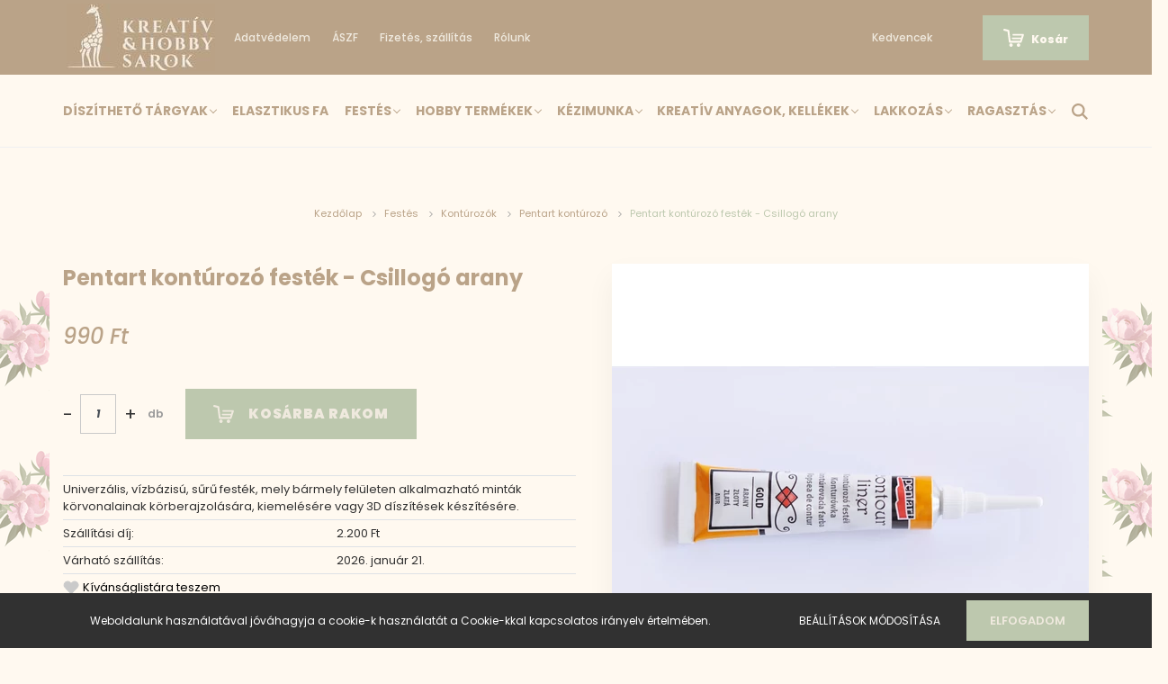

--- FILE ---
content_type: text/html; charset=UTF-8
request_url: https://kreativhobbisarok.hu/pentart-konturozo-festek-csillogo-arany-29907
body_size: 21228
content:
<!DOCTYPE html>
<html lang="hu" dir="ltr">
<head>
    <title>Pentart kontúrozó festék - Csillogó arany - Kreatív & Hobbisarok</title>
    <meta charset="utf-8">
    <meta name="description" content="Pentart kontúrozó festék - Csillogó arany termékünk most 990 Ft-os áron elérhető. Vásároljon kényelmesen és biztonságosan webáruházunkból, akár percek alatt!">
    <meta name="robots" content="index, follow">
    <link rel="image_src" href="https://kreativzsiraf.cdn.shoprenter.hu/custom/kreativzsiraf/image/data/uploads/2018/08/CL_arany.jpg.webp?lastmod=1697699317.1656510065">
    <meta property="og:title" content="Pentart kontúrozó festék - Csillogó arany" />
    <meta property="og:type" content="product" />
    <meta property="og:url" content="https://kreativhobbisarok.hu/pentart-konturozo-festek-csillogo-arany-29907" />
    <meta property="og:image" content="https://kreativzsiraf.cdn.shoprenter.hu/custom/kreativzsiraf/image/cache/w1719h900q100/uploads/2018/08/CL_arany.jpg.webp?lastmod=1697699317.1656510065" />
    <meta property="og:description" content="Univerzális, vízbázisú, sűrű festék, mely bármely felületen alkalmazható minták körvonalainak körberajzolására, kiemelésére vagy 3D díszítések készítésére." />
    <link href="https://kreativzsiraf.cdn.shoprenter.hu/custom/kreativzsiraf/image/data/images/favicon.png?lastmod=1609276133.1656510065" rel="icon" />
    <link href="https://kreativzsiraf.cdn.shoprenter.hu/custom/kreativzsiraf/image/data/images/favicon.png?lastmod=1609276133.1656510065" rel="apple-touch-icon" />
    <base href="https://kreativhobbisarok.hu:443" />

    <meta name="viewport" content="width=device-width, initial-scale=1.0, maximum-scale=1.0, user-scalable=0" />
            <link href="https://kreativhobbisarok.hu/pentart-konturozo-festek-csillogo-arany-29907" rel="canonical">
    
            
                    
                <link rel="preconnect" href="https://fonts.googleapis.com">
    <link rel="preconnect" href="https://fonts.gstatic.com" crossorigin>
    <link href="https://fonts.googleapis.com/css2?family=Poppins:ital,wght@0,400;0,500;0,600;0,700;0,800;0,900;1,400;1,500;1,600;1,700;1,800;1,900&display=swap" rel="stylesheet">
            <link rel="stylesheet" href="https://kreativzsiraf.cdn.shoprenter.hu/web/compiled/css/fancybox2.css?v=1768831128" media="screen">
            <link rel="stylesheet" href="https://kreativzsiraf.cdn.shoprenter.hu/custom/kreativzsiraf/catalog/view/theme/amsterdam_global/style/1742311735.1576771974.1597743014.1649763682.css?v=null.1656510065" media="screen">
            <link rel="stylesheet" href="https://kreativzsiraf.cdn.shoprenter.hu/custom/kreativzsiraf/catalog/view/theme/amsterdam_global/stylesheet/stylesheet.css?v=1649763681" media="screen">
        <script>
        window.nonProductQuality = 100;
    </script>
    <script src="//ajax.googleapis.com/ajax/libs/jquery/1.10.2/jquery.min.js"></script>
    <script>window.jQuery || document.write('<script src="https://kreativzsiraf.cdn.shoprenter.hu/catalog/view/javascript/jquery/jquery-1.10.2.min.js?v=1484139539"><\/script>');</script>
    <script type="text/javascript" src="//cdn.jsdelivr.net/npm/slick-carousel@1.8.1/slick/slick.min.js"></script>

                
        
    

    <!--Header JavaScript codes--><script src="https://kreativzsiraf.cdn.shoprenter.hu/web/compiled/js/base.js?v=1768831127"></script><script src="https://kreativzsiraf.cdn.shoprenter.hu/web/compiled/js/countdown.js?v=1768831127"></script><script src="https://kreativzsiraf.cdn.shoprenter.hu/web/compiled/js/fancybox2.js?v=1768831127"></script><script src="https://kreativzsiraf.cdn.shoprenter.hu/web/compiled/js/before_starter2_head.js?v=1768831127"></script><script src="https://kreativzsiraf.cdn.shoprenter.hu/web/compiled/js/before_starter2_productpage.js?v=1768831127"></script><script src="https://kreativzsiraf.cdn.shoprenter.hu/web/compiled/js/productreview.js?v=1768831127"></script><script src="https://kreativzsiraf.cdn.shoprenter.hu/web/compiled/js/nanobar.js?v=1768831127"></script><!--Header jQuery onLoad scripts--><script>window.countdownFormat='%D:%H:%M:%S';var BASEURL='https://kreativhobbisarok.hu';Currency={"symbol_left":"","symbol_right":" Ft","decimal_place":0,"decimal_point":",","thousand_point":".","currency":"HUF","value":1};var ShopRenter=ShopRenter||{};ShopRenter.product={"id":29907,"sku":"29907","currency":"HUF","unitName":"db","price":990,"name":"Pentart kont\u00faroz\u00f3 fest\u00e9k - Csillog\u00f3 arany","brand":"","currentVariant":[],"parent":{"id":29907,"sku":"29907","unitName":"db","price":990,"name":"Pentart kont\u00faroz\u00f3 fest\u00e9k - Csillog\u00f3 arany"}};$(document).ready(function(){$('.fancybox').fancybox({maxWidth:820,maxHeight:650,afterLoad:function(){wrapCSS=$(this.element).data('fancybox-wrapcss');if(wrapCSS){$('.fancybox-wrap').addClass(wrapCSS);}},helpers:{thumbs:{width:50,height:50}}});$('.fancybox-inline').fancybox({maxWidth:820,maxHeight:650,type:'inline'});});$(window).load(function(){var init_relatedproducts_Scroller=function(){$("#relatedproducts .aurora-scroll-click-mode").each(function(){var max=0;$(this).find($(".list_prouctname")).each(function(){var h=$(this).height();max=h>max?h:max;});$(this).find($(".list_prouctname")).each(function(){$(this).height(max);});});$("#relatedproducts .aurora-scroll-click-mode").auroraScroll({autoMode:"click",frameRate:60,speed:2.5,direction:-1,elementClass:"product-snapshot",pauseAfter:false,horizontal:true,visible:1,arrowsPosition:1},function(){initAurora();});}
init_relatedproducts_Scroller();});</script><script src="https://kreativzsiraf.cdn.shoprenter.hu/web/compiled/js/vue/manifest.bundle.js?v=1768831124"></script><script>var ShopRenter=ShopRenter||{};ShopRenter.onCartUpdate=function(callable){document.addEventListener('cartChanged',callable)};ShopRenter.onItemAdd=function(callable){document.addEventListener('AddToCart',callable)};ShopRenter.onItemDelete=function(callable){document.addEventListener('deleteCart',callable)};ShopRenter.onSearchResultViewed=function(callable){document.addEventListener('AuroraSearchResultViewed',callable)};ShopRenter.onSubscribedForNewsletter=function(callable){document.addEventListener('AuroraSubscribedForNewsletter',callable)};ShopRenter.onCheckoutInitiated=function(callable){document.addEventListener('AuroraCheckoutInitiated',callable)};ShopRenter.onCheckoutShippingInfoAdded=function(callable){document.addEventListener('AuroraCheckoutShippingInfoAdded',callable)};ShopRenter.onCheckoutPaymentInfoAdded=function(callable){document.addEventListener('AuroraCheckoutPaymentInfoAdded',callable)};ShopRenter.onCheckoutOrderConfirmed=function(callable){document.addEventListener('AuroraCheckoutOrderConfirmed',callable)};ShopRenter.onCheckoutOrderPaid=function(callable){document.addEventListener('AuroraOrderPaid',callable)};ShopRenter.onCheckoutOrderPaidUnsuccessful=function(callable){document.addEventListener('AuroraOrderPaidUnsuccessful',callable)};ShopRenter.onProductPageViewed=function(callable){document.addEventListener('AuroraProductPageViewed',callable)};ShopRenter.onMarketingConsentChanged=function(callable){document.addEventListener('AuroraMarketingConsentChanged',callable)};ShopRenter.onCustomerRegistered=function(callable){document.addEventListener('AuroraCustomerRegistered',callable)};ShopRenter.onCustomerLoggedIn=function(callable){document.addEventListener('AuroraCustomerLoggedIn',callable)};ShopRenter.onCustomerUpdated=function(callable){document.addEventListener('AuroraCustomerUpdated',callable)};ShopRenter.onCartPageViewed=function(callable){document.addEventListener('AuroraCartPageViewed',callable)};ShopRenter.customer={"userId":0,"userClientIP":"3.142.76.212","userGroupId":8,"customerGroupTaxMode":"gross","customerGroupPriceMode":"only_gross","email":"","phoneNumber":"","name":{"firstName":"","lastName":""}};ShopRenter.theme={"name":"amsterdam_global","family":"amsterdam","parent":""};ShopRenter.shop={"name":"kreativzsiraf","locale":"hu","currency":{"code":"HUF","rate":1},"domain":"kreativzsiraf.myshoprenter.hu"};ShopRenter.page={"route":"product\/product","queryString":"pentart-konturozo-festek-csillogo-arany-29907"};ShopRenter.formSubmit=function(form,callback){callback();};let loadedAsyncScriptCount=0;function asyncScriptLoaded(position){loadedAsyncScriptCount++;if(position==='body'){if(document.querySelectorAll('.async-script-tag').length===loadedAsyncScriptCount){if(/complete|interactive|loaded/.test(document.readyState)){document.dispatchEvent(new CustomEvent('asyncScriptsLoaded',{}));}else{document.addEventListener('DOMContentLoaded',()=>{document.dispatchEvent(new CustomEvent('asyncScriptsLoaded',{}));});}}}}</script><script type="text/javascript"async class="async-script-tag"onload="asyncScriptLoaded('header')"src="https://onsite.optimonk.com/script.js?account=133664"></script><script type="text/javascript"src="https://kreativzsiraf.cdn.shoprenter.hu/web/compiled/js/vue/customerEventDispatcher.bundle.js?v=1768831124"></script>                
            
            <script>window.dataLayer=window.dataLayer||[];function gtag(){dataLayer.push(arguments)};var ShopRenter=ShopRenter||{};ShopRenter.config=ShopRenter.config||{};ShopRenter.config.googleConsentModeDefaultValue="denied";</script>                        <script type="text/javascript" src="https://kreativzsiraf.cdn.shoprenter.hu/web/compiled/js/vue/googleConsentMode.bundle.js?v=1768831124"></script>

            
            
            
            
            
    
</head>
<body id="body" class="page-body product-page-body amsterdam_global-body header--style-1" role="document">
<script>var bodyComputedStyle=window.getComputedStyle(document.body);ShopRenter.theme.breakpoints={'xs':parseInt(bodyComputedStyle.getPropertyValue('--breakpoint-xs')),'sm':parseInt(bodyComputedStyle.getPropertyValue('--breakpoint-sm')),'md':parseInt(bodyComputedStyle.getPropertyValue('--breakpoint-md')),'lg':parseInt(bodyComputedStyle.getPropertyValue('--breakpoint-lg')),'xl':parseInt(bodyComputedStyle.getPropertyValue('--breakpoint-xl'))}</script>
                    

<!-- cached --><div class="Fixed nanobar bg-dark js-nanobar-first-login">
    <div class="container nanobar-container">
        <div class="row flex-column flex-sm-row">
            <div class="col-12 col-sm-8 nanobar-text-cookies align-self-center">
                Weboldalunk használatával jóváhagyja a cookie-k használatát a Cookie-kkal kapcsolatos irányelv értelmében.
            </div>
            <div class="col-12 col-sm-4 nanobar-buttons mt-3 m-sm-0 text-center text-sm-right">
                <a href="" class="btn btn-link nanobar-settings-button js-nanobar-settings-button">
                    Beállítások módosítása
                </a>
                <a href="" class="btn btn-primary nanobar-btn js-nanobar-close-cookies" data-button-save-text="Beállítások mentése">
                    Elfogadom
                </a>
            </div>
        </div>
        <div class="nanobar-cookies js-nanobar-cookies flex-column flex-sm-row text-left pt-3 mt-3" style="display: none;">
            <div class="form-check pt-2 pb-2 pr-2 mb-0">
                <input class="form-check-input" type="checkbox" name="required_cookies" disabled checked />
                <label class="form-check-label text-white">
                    Szükséges cookie-k
                    <div class="cookies-help-text text-muted">
                        Ezek a cookie-k segítenek abban, hogy a webáruház használható és működőképes legyen.
                    </div>
                </label>
            </div>
            <div class="form-check pt-2 pb-2 pr-2 mb-0">
                <input class="form-check-input js-nanobar-marketing-cookies" type="checkbox" name="marketing_cookies"
                         checked />
                <label class="form-check-label">
                    Marketing cookie-k
                    <div class="cookies-help-text text-muted">
                        Ezeket a cookie-k segítenek abban, hogy az Ön érdeklődési körének megfelelő reklámokat és termékeket jelenítsük meg a webáruházban.
                    </div>
                </label>
            </div>
        </div>
    </div>
</div>

<script>
    (function ($) {
        $(document).ready(function () {
            new AuroraNanobar.FirstLogNanobarCheckbox(jQuery('.js-nanobar-first-login'), 'bottom');
        });
    })(jQuery);
</script>
<!-- /cached -->
<!-- cached --><div class="Fixed nanobar bg-dark js-nanobar-free-shipping">
    <div class="container nanobar-container">
        <button type="button" class="close js-nanobar-close" aria-label="Close">
            <span aria-hidden="true">&times;</span>
        </button>
        <div class="nanobar-text px-3"></div>
    </div>
</div>

<script>$(document).ready(function(){document.nanobarInstance=new AuroraNanobar.FreeShippingNanobar($('.js-nanobar-free-shipping'),'bottom','0','','1');});</script><!-- /cached -->
                <!-- page-wrap -->

                <div class="page-wrap">
                            
    <header class="d-none d-lg-block">
                    <nav class="navbar header-navbar p-0">
                <div class="container">
                    <div class="row no-gutters w-100">
                        <div class="col-lg-2">
                            <div class="d-flex-center-h-100 p-1" div.fixed {
  position: fixed;
  bottom: 0;
  right: 0;
 
}
  >
                                <!-- cached -->
    <a class="navbar-brand mr-auto ml-auto" "align items;flex-start" href="/" div.relative {
  position: relative;
  left:-30px;
}><img style="border: 0; max-width: 165px;" src="https://kreativzsiraf.cdn.shoprenter.hu/custom/kreativzsiraf/image/cache/w165h75m00/images/newlogo2.jpg?v=1611217514" title="Kreatív és Hobby Sarok" alt="Kreatív és Hobby Sarok" /></a>
<!-- /cached -->
                            
							</div>
                        </div>
						<div class="col-lg-5">
                            <div class="d-flex align-items-center h-100">
                                <!-- cached -->
    <ul class="nav headermenu-list">
                    <li class="nav-item header-font-color">
                <a class="nav-link" href="https://kreativhobbisarok.hu/adatvedelem-45"
                    target="_self"
                                        title="Adatvédelem"
                >
                    Adatvédelem
                </a>
                            </li>
                    <li class="nav-item header-font-color">
                <a class="nav-link" href="https://kreativhobbisarok.hu/aszf"
                    target="_self"
                                        title="ÁSZF"
                >
                    ÁSZF
                </a>
                            </li>
                    <li class="nav-item header-font-color">
                <a class="nav-link" href="https://kreativhobbisarok.hu/fizetes-szallitas-34"
                    target="_self"
                                        title="Fizetés, szállítás"
                >
                    Fizetés, szállítás
                </a>
                            </li>
                    <li class="nav-item header-font-color">
                <a class="nav-link" href="https://kreativhobbisarok.hu/rolunk-51"
                    target="_self"
                                        title="Rólunk"
                >
                    Rólunk
                </a>
                            </li>
            </ul>
    <!-- /cached -->
                            </div>
                        </div>
                                                <div class="col-lg-5">
                            <div class="d-flex justify-content-end align-items-center h-100">
                                <hx:include src="/_fragment?_path=_format%3Dhtml%26_locale%3Den%26_controller%3Dmodule%252Fwishlist&amp;_hash=gf2hM4jbsPuFCVWw513DSH5NYd1aZACYHS2DTQ%2FaQII%3D"></hx:include>
                                <!-- cached -->
    <ul class="nav login-list">
                    <li class="nav-item header-font-color">
                <a class="nav-link" href="index.php?route=account/login" title="">
                    
                </a>
            </li>
            </ul>
<!-- /cached -->
                                <div id="js-cart">
                                    <hx:include src="/_fragment?_path=_format%3Dhtml%26_locale%3Den%26_controller%3Dmodule%252Fcart&amp;_hash=ySfvAUk2VaM2kmEfJugMo68d2tVafNfY4nEMcf1DUAs%3D"></hx:include>
                                </div>
                            </div>
                        </div>
                    </div>
                </div>
            </nav>
            <div class="header-bottom sticky-head">
                <div class="container">
                    <nav class="navbar header-category-navbar">
                        


                    
            <div id="module_category_wrapper" class="module-category-wrapper">
    
    <div id="category" class="module content-module header-position category-module" >
                                    <div class="module-head">
                                <h3 class="module-head-title">Menüsor</h3>
                    </div>
                            <div class="module-body">
                        <div id="category-nav">
            


<ul class="nav nav-fill category category-menu sf-menu sf-horizontal cached">
    <li id="cat_4174" class="nav-item item category-list module-list parent even dropDownParent align-1">
    <a href="https://kreativhobbisarok.hu/diszitheto-targyak-4174" class="nav-link">
        Díszíthető tárgyak
    </a>
    <div class="children js-subtree-dropdown subtree-dropdown">
        <div style="width: 1200px; height: 0px" class="subtree-dropdown-inner p-4">
            <style type="text/css">.myColumn {
    width: 45%; /* ez és alatta a padding okozhat pici csúszást és az
utolsó oszlop átugorhat a köv. sorba */
  }
</style>
<div class="korfu-custom-dropdown">
	<div class="container">
		<div class="myColumn">
			<div class="myRow">
				<div class="kcd-main-category"><a href="akril-diszek-4182"><big>Akril díszek</big></a>
				</div>
				<div class="kcd-main-category"><span style="font-size:14px;"><span style="font-family:arial,helvetica,sans-serif;"><big><a href="faaru-4183">Faárú</a></big></span></span>
				</div>
				<div class="kcd-main-category"><span style="font-size:14px;"><span style="font-family:arial,helvetica,sans-serif;"><big><a href="feszitett-vaszon-4184">Feszített vászon</a></big></span></span>
				</div>
				<div class="kcd-main-category"><span style="font-size:14px;"><span style="font-family:arial,helvetica,sans-serif;"><big><a href="hungarocellpolisztirol-4198">Hungarocell / Polisztirol</a></big></span></span>
				</div>
			</div>
		</div>
		<div class="myColumn">
			<div class="myRow"><a href="/diszitheto-targyak-4174/koszoruk-4397"><big>Koszorúk</big></a>
			</div>
			<div class="myRow">
				<div class="kcd-main-category"><a href="/diszitheto-targyak-4174/papirdobozok-4401"><big>Papírdobozok</big></a>
				</div>
			</div>
			<div class="myRow"><span style="font-size:14px;"><span style="font-family:arial,helvetica,sans-serif;"><big><a href="textiltermekek-4185">Textiltermékek</a></big></span></span>
			</div>
		</div>
	</div>
</div>
        </div>
    </div>
</li><li id="cat_4175" class="nav-item item category-list module-list odd">
    <a href="https://kreativhobbisarok.hu/elasztikus-fa-4175" class="nav-link">
        Elasztikus fa
    </a>
    </li><li id="cat_4199" class="nav-item item category-list module-list parent even dropDownParent align-1">
    <a href="https://kreativhobbisarok.hu/festekek-4199" class="nav-link">
        Festés
    </a>
    <div class="children js-subtree-dropdown subtree-dropdown">
        <div style="width: 0px; height: 0px" class="subtree-dropdown-inner p-4">
            <style type="text/css">.myColumn {
      width: 22%;
  }
</style>
<div class="korfu-custom-dropdown">
	<div class="container">
		<div class="myColumn">
			<div class="myRow">
				<div class="kcd-main-category"><span style="font-size:14px;"><big><span style="font-family:arial,helvetica,sans-serif;"><a href="/festes-4199/akril-festekek-4201">Akril festékek</a></span></big></span>
				</div>
			</div>
			<div class="myRow">
				<div class="kcd-main-category"><span style="font-size:14px;"><big><a href="/festes-4199/alapozok-4215"><span style="font-family:arial,helvetica,sans-serif;">Alapozók</span></a></big></span>
				</div>
			</div>
			<div class="myRow">
				<div class="kcd-main-category"><span style="font-size:14px;"><a href="/festes-4199/antikolas-4216"><span style="font-family:arial,helvetica,sans-serif;"><big>Antikolás</big></span></a></span>
				</div>
			</div>
			<div class="myRow">
				<div class="kcd-main-category"><span style="font-size:14px;"><a href="/festes-4199/dekormetal-matt-festekek-4218"><span style="font-family:arial,helvetica,sans-serif;"><big>Dekormetál matt festékek</big></span></a></span>
				</div>
			</div>
			<div class="myRow">
				<div class="kcd-main-category"><span style="font-size:14px;"><a href="/festekek-4199/femhatas"><span style="font-family:arial,helvetica,sans-serif;"><big>Fém hatás</big></span></a></span>
				</div>
			</div>
			<div class="myRow">
				<div class="kcd-main-category"><span style="font-size:14px;"><a href="/festes-4199/festek-spray-4219"><span style="font-family:arial,helvetica,sans-serif;"><big>Festék spray</big></span></a></span>
				</div>
			</div>
		</div>
		<div class="myColumn">
			<div class="myRow">
				<div class="kcd-main-category"><span style="font-size:14px;"><a href="/festes-4199/kiegeszito-termekek-4225"><span style="font-family:arial,helvetica,sans-serif;"><big>Kiegészítő termékek</big></span></a></span>
				</div>
			</div>
			<div class="myRow">
				<div class="kcd-main-category"><span style="font-size:14px;"><a href="/festekek-4199/konturozok-4226"><span style="font-family:arial,helvetica,sans-serif;"><big>Kontúrozók</big></span></a></span>
				</div>
			</div>
			<div class="myRow">
				<div class="kcd-main-category"><span style="font-size:14px;"><a href="/festekek-4199/kreta-festekek-4229"><span style="font-family:arial,helvetica,sans-serif;"><big>Krétafestékek</big></span></a></span>
				</div>
			</div>
			<div class="myRow">
				<div class="kcd-main-category"><span style="font-size:14px;"><a href="/festekek-4199/lazur-gel-es-lazur-belterre-4393"><span style="font-family:arial,helvetica,sans-serif;"><big>Lazúr</big></span></a></span>
				</div>
			</div>
			<div class="myRow">
				<div class="kcd-main-category"><span style="font-size:14px;"><a href="/festekek-4199/lazur-gel"><span style="font-family:arial,helvetica,sans-serif;"><big>Lazúr gél</big></span></a></span>
				</div>
			</div>
			<div class="myRow">
				<div class="kcd-main-category"><span style="font-size:14px;"><a href="/festekek-4199/media-tinta-4234"><span style="font-family:arial,helvetica,sans-serif;"><big>Média tinta</big></span></a></span>
				</div>
			</div>
		</div>
		<div class="myColumn">
			<div class="myRow">
				<div class="kcd-main-category"><span style="font-size:14px;"><a href="/festes-4199/pentart-selyemfestek-4237"><span style="font-family:arial,helvetica,sans-serif;"><big>Pentart selyemfesték</big></span></a></span>
				</div>
			</div>
			<div class="myRow">
				<div class="kcd-main-category"><span style="font-size:14px;"><a href="/festekek-4199/repedo-rendszerek-4303"><span style="font-family:arial,helvetica,sans-serif;"><big>Repedő rendszerek</big></span></a></span>
				</div>
			</div>
			<div class="myRow">
				<div class="kcd-main-category"><span style="font-size:14px;"><a href="/festekek-4199/szinezok-4412"><span style="font-family:arial,helvetica,sans-serif;"><big>Színezők</big></span></a></span>
				</div>
			</div>
			<div class="myRow">
				<div class="kcd-main-category"><span style="font-size:14px;"><a href="/festekek-4199/tablafestekek-4245"><span style="font-family:arial,helvetica,sans-serif;"><big>Táblafesték</big></span></a></span>
				</div>
			</div>
			<div class="myRow">
				<div class="kcd-main-category"><span style="font-size:14px;"><a href="festekek-4199/tempera-4246"><span style="font-family:arial,helvetica,sans-serif;"><big>Tempera</big></span></a></span>
				</div>
			</div>
		</div>
		<div class="myColumn">
			<div class="myRow">
				<div class="kcd-main-category"><span style="font-size:14px;"><a href="/festes-4199/textil-es-borfestek-4247"><span style="font-family:arial,helvetica,sans-serif;"><big>Textil és bőrfesték</big></span></a></span>
				</div>
			</div>
			<div class="myRow">
				<div class="kcd-main-category"><span style="font-size:14px;"><a href="/festes-4199/textilfestek-4251"><span style="font-family:arial,helvetica,sans-serif;"><big>Textilfesték</big></span></a></span>
				</div>
			</div>
			<div class="myRow">
				<div class="kcd-main-category"><span style="font-size:14px;"><a href="/festekek-4199/uvegfestes-4261"><span style="font-family:arial,helvetica,sans-serif;"><big>Üvegfesték</big></span></a></span>
				</div>
			</div>
			<div class="myRow">
				<div class="kcd-main-category"><span style="font-size:14px;"><a href="/festekek-4199/tukor-effekt-4260"><span style="font-family:arial,helvetica,sans-serif;"><big>Tükör effekt</big></span></a></span>
				</div>
			</div>
		</div>
	</div>
</div>
        </div>
    </div>
</li><li id="cat_4177" class="nav-item item category-list module-list parent odd dropDownParent align-1">
    <a href="https://kreativhobbisarok.hu/iskolai-felszerelesek-4177" class="nav-link">
        Hobby termékek
    </a>
    <div class="children js-subtree-dropdown subtree-dropdown">
        <div style="width: 0px; height: 0px" class="subtree-dropdown-inner p-4">
            <style type="text/css">.myColumn {
      width: 22%;
  }
</style>
<div class="korfu-custom-dropdown">
	<div class="container">
		<div class="myColumn">
			<div class="myRow">
				<div class="kcd-main-category"><span style="font-size:14px;"><big><span style="font-family:arial,helvetica,sans-serif;"><a href="/iskolai-felszerelesek-4177/ceuzak-zsirkretak">Ceruzák, zsírkréták</a></span></big></span>
				</div>
			</div>
			<div class="myRow">
				<div class="kcd-main-category"><span style="font-size:14px;"><a href="/iskolai-felszerelesek-4177/eszkozok-4292"><span style="font-family:arial,helvetica,sans-serif;"><big>Eszközök festéshez</big></span></a></span>
				</div>
			</div>
		</div>
		<div class="myColumn">
			<div class="myRow">
				<div class="kcd-main-category"><span style="font-size:14px;"><a href="/iskolai-felszerelesek-4177/4-4635"><span style="font-family:arial,helvetica,sans-serif;"><big>Festékkészletek</big></span></a></span>
				</div>
			</div>
			<div class="myRow">
				<div class="kcd-main-category"><span style="font-size:14px;"><a href="/iskolai-felszerelesek-4177/2-4633"><span style="font-family:arial,helvetica,sans-serif;"><big>Filctollak</big></span></a></span>
				</div>
			</div>
		</div>
		<div class="myColumn">
			<div class="myRow">
				<div class="kcd-main-category"><span style="font-size:14px;"><a href="/iskolai-felszerelesek-4177/posca-4580"><span style="font-family:arial,helvetica,sans-serif;"><big>Posca, akrilfilc</big></span></a></span>
				</div>
			</div>
			<div class="myRow">
				<div class="kcd-main-category"><span style="font-size:14px;"><a href="/iskolai-felszerelesek-4177/3-4634"><span style="font-family:arial,helvetica,sans-serif;"><big>Vágóeszközök</big></span></a></span>
				</div>
			</div>
		</div>
	</div>
</div>
        </div>
    </div>
</li><li id="cat_4178" class="nav-item item category-list module-list parent even dropDownParent align-1">
    <a href="https://kreativhobbisarok.hu/kezimunka-4178" class="nav-link">
        Kézimunka
    </a>
    <div class="children js-subtree-dropdown subtree-dropdown">
        <div style="width: 0px; height: 0px" class="subtree-dropdown-inner p-4">
            <div class="korfu-custom-dropdown">
	<div class="container">
		<div class="myColumn">
			<div class="myRow">
				<div class="kcd-main-category"><span style="font-family:arial,helvetica,sans-serif;"><span style="font-size:14px;"><big><a href="kiegeszitok-4582">Amigurumi kiegészítők</a></big></span></span>
				</div>
				<div class="kcd-main-category"><span style="font-family:arial,helvetica,sans-serif;"><big></big><span style="font-size:14px;"><big><a href="/kezimunka-4178/bonbon-cuore-4550">Bonbon Cuore,DK 50,DK 100,Yarn Art Baby</a></big></span></span>
				</div>
			</div>
			<div class="myRow">
				<div class="kcd-main-category"><span style="font-family:arial,helvetica,sans-serif;"><span style="font-size:14px;"><big><a href="bonbon-klain-4551">Bo<span style="color:#8B4513;"></span>nbon Kalin,Bonbon Chunky</a></big></span></span>
				</div>
			</div>
			<div class="myRow">
				<div class="kcd-main-category"><span style="font-family:arial,helvetica,sans-serif;"><span style="font-size:14px;"><big><a href="/kezimunka-4178/catania-fonal-4717">Camilla,Panni,Catania</a></big></span></span>
				</div>
			</div>
			<div class="myRow">
				<div class="kcd-main-category"><span style="font-family:arial,helvetica,sans-serif;"><span style="font-size:14px;"><big><a href="dmc-happy-cotton-4267">DMC Happy Cotton<span style="color:#8B4513;"></span></a></big></span></span>
				</div>
			</div>
			<div class="myRow">
				<div class="kcd-main-category"><span style="font-size:14px;"><span style="font-family:arial,helvetica,sans-serif;"><big><a href="dmc-happy-chenille-4549">DMC Happy Chenille</a></big></span></span>
				</div>
				<div class="kcd-main-category"><span style="font-family:arial,helvetica,sans-serif;"><span style="font-size:14px;"><big><a href="/kezimunka-4178/himzes-4273">Hímzés</a></big></span></span>
				</div>
			</div>
		</div>
		<div class="myColumn">
			<div class="myRow">
				<div class="kcd-main-category"><span style="font-family:arial,helvetica,sans-serif;"><span style="font-size:14px;"><big><a href="horgolotu-es-kototuk-4836">Horgolótűk és kötőtűk</a></big></span></span>
				</div>
			</div>
			<div class="myRow">
				<div class="kcd-main-category"><span style="font-family:arial,helvetica,sans-serif;"><span style="font-size:14px;"><a href="kartopu-no1-4485"><big>Kartopu No.1</big></a></span></span>
				</div>
			</div>
			<div class="myRow">
				<div class="kcd-main-category"><span style="font-family:arial,helvetica,sans-serif;"><span style="font-size:14px;"><a href="nako-vizon-simli-4547"><big>Nako Vizon Simli - Nako Lidya</big></a></span></span>
				</div>
			</div>
		</div>
		<div class="myColumn">
			<div class="myRow">
				<div class="kcd-main-category"><span style="font-family:arial,helvetica,sans-serif;"><span style="font-size:14px;"><a href="/kezimunka-4178/papatya-batik-4284"><big>Papatya Batik</big></a></span></span>
				</div>
				<div class="kcd-main-category"><span style="font-family:arial,helvetica,sans-serif;"><a href="papatya-batik-chunky-4804"><span style="font-size:14px;"><big>Papatya Batik Chunky</big></span></a></span>
				</div>
			</div>
			<div class="myRow">
				<div class="kcd-main-category"><span style="font-family:arial,helvetica,sans-serif;"><span style="font-size:14px;"><a href="amigurumi-4552"><big>ReTwisst Amigurumi</big></a></span></span>
				</div>
			</div>
			<div class="myRow">
				<div class="kcd-main-category"><span style="font-family:arial,helvetica,sans-serif;"><span style="font-size:14px;"><a href="retwisst-macrame-4438"><big> ReTwisst Macrame</big></a></span></span>
				</div>
			</div>
			<div class="myRow">
				<div class="kcd-main-category"><span style="font-family:arial,helvetica,sans-serif;"><span style="font-size:14px;"><a href="retwisst-rope-macrame-4597"><big>ReTwisst Macrame Rope</big></a></span></span>
				</div>
			</div>
			<div class="myRow">
				<div class="kcd-main-category"><span style="font-family:arial,helvetica,sans-serif;"><span style="font-size:14px;"><a href="retwisst-string-macrame-4600"><big>ReTwisst Macrame String</big></a></span></span>
				</div>
				<div class="kcd-main-category"><span style="font-family:arial,helvetica,sans-serif;"><span style="font-size:14px;"><big><a href="retwisst-t-shirt-yarn-4801">ReTwisst T-Shirt Yarn</a></big></span></span>
				</div>
			</div>
		</div>
		<div class="myColumn">
			<div class="myRow">
				<div class="kcd-main-category"><span style="font-family:arial,helvetica,sans-serif;"><span style="font-size:14px;"><a href="retwisst-xxlace-4271"><big>ReTwisst XXLace</big></a></span></span>
				</div>
			</div>
			<div class="myRow">
				<div class="kcd-main-category"><span style="font-size:14px;"><span style="font-family:arial,helvetica,sans-serif;"><big><a href="wolans-bunny-baby-zsenilia-4824">Wolans Bunny Baby</a></big></span></span>
				</div>
				<div class="kcd-main-category"><span style="font-size:14px;"><span style="font-family:arial,helvetica,sans-serif;"><big><a href="wolans-bunny-jumbo-zsenilia-4831">Wolans Bunny Jumbo</a></big></span></span>
				</div>
				<div class="kcd-main-category"><span style="font-family:arial,helvetica,sans-serif;"><span style="font-size:14px;"><big><a href="wolans-fox-4827">Wolans Fox</a></big></span></span>
				</div>
				<div class="kcd-main-category"><span style="font-family:arial,helvetica,sans-serif;"><span style="font-size:14px;"><a href="/kezimunka-4178/yarn-art-camellia-4287"><big>Yarn Art Camellia</big></a></span></span>
				</div>
			</div>
			<div class="myRow">
				<div class="kcd-main-category"><span style="font-family:arial,helvetica,sans-serif;"><span style="font-size:14px;"><a href="/kezimunka-4178/yarnart-cord-4591"><big>Yarn Art Cord<strong><em><u><s></s></u><s></s></em><s></s></strong><s></s></big></a></span></span>
				</div>
			</div>
			<div class="myRow">
				<div class="kcd-main-category"><span style="font-size:14px;"><span style="font-family:arial,helvetica,sans-serif;"><big><a href="yarn-art-dolce-4272">Yarn Art Dolce</a></big></span></span>
				</div>
				<div class="kcd-main-category"><span style="font-family:arial,helvetica,sans-serif;"><span style="font-size:14px;"><a href="/kezimunka-4178/yarnart-macrame-rope-4590"><big>Yarn Art Macrame Rope</big></a></span></span>
				</div>
			</div>
			<div class="myRow">
				<div class="kcd-main-category"><span style="font-family:arial,helvetica,sans-serif;"></span>
				</div>
				<div class="kcd-main-category"> 
				</div>
			</div>
		</div>
	</div>
</div>
        </div>
    </div>
</li><li id="cat_4179" class="nav-item item category-list module-list parent odd dropDownParent align-1">
    <a href="https://kreativhobbisarok.hu/kreativ-anyagok-kellekek-4179" class="nav-link">
        Kreatív anyagok, kellékek
    </a>
    <div class="children js-subtree-dropdown subtree-dropdown">
        <div style="width: 0px; height: 0px" class="subtree-dropdown-inner p-4">
            <div class="korfu-custom-dropdown">
	<div class="container">
		<div class="myColumn">
			<div class="myRow">
				<div class="kcd-main-category"><span style="font-size:14px;"><span style="font-family:arial,helvetica,sans-serif;"><big><a href="kreativ-anyagok-kellekek-4179/art-mica-4685">Art Mica</a></big></span></span>
				</div>
				<div class="kcd-main-category"><span style="font-size:14px;"><big><span style="font-family:arial,helvetica,sans-serif;"><a href="/kreativ-anyagok-kellekek-4179/asvanyporok-4413">Ásványporok</a></span></big></span>
				</div>
			</div>
			<div class="myRow">
				<div class="kcd-main-category"><span style="font-size:14px;"><big><span style="font-family:arial,helvetica,sans-serif;"><a href="/kreativ-anyagok-kellekek-4179/barsonyporok-4295">Bársonyporok</a></span></big></span>
				</div>
			</div>
			<div class="myRow">
				<div class="kcd-main-category"><span style="font-size:14px;"><big><span style="font-family:arial,helvetica,sans-serif;"><a href="/kreativ-anyagok-kellekek-4179/csillamporok-4296">Csillámporok</a></span></big></span>
				</div>
			</div>
			<div class="myRow">
				<div class="kcd-main-category"><span style="font-size:14px;"><big><span style="font-family:arial,helvetica,sans-serif;"><a href="/kreativ-anyagok-kellekek-4179/dekorfoliak-4288">Dekorfóliák</a></span></big></span>
				</div>
			</div>
			<div class="myRow">
				<div class="kcd-main-category"><span style="font-size:14px;"><big><span style="font-family:arial,helvetica,sans-serif;"><a href="/kreativ-anyagok-kellekek-4179/dekorgumi-4291">Dekorgumi</a></span></big></span>
				</div>
			</div>
		</div>
		<div class="myColumn">
			<div class="myRow">
				<div class="kcd-main-category"><span style="font-size:14px;"><big><span style="font-family:arial,helvetica,sans-serif;"><a href="/kreativ-anyagok-kellekek-4179/filcek-4293">Filcek,nemezgyapjú</a></span></big></span>
				</div>
			</div>
			<div class="myRow">
				<div class="kcd-main-category"><span style="font-size:14px;"><big><span style="font-family:arial,helvetica,sans-serif;"><a href="/kreativ-anyagok-kellekek-4179/filctollak-4579">Filctollak</a></span></big></span>
				</div>
			</div>
			<div class="myRow">
				<div class="kcd-main-category"><span style="font-size:14px;"><big><span style="font-family:arial,helvetica,sans-serif;"><a href="/kreativ-anyagok-kellekek-4179/formagombok-4297">Formagombok</a></span></big></span>
				</div>
			</div>
			<div class="myRow">
				<div class="kcd-main-category"><span style="font-size:14px;"><a href="/kreativ-anyagok-kellekek-4179/formalyukasztok-4329"><span style="font-family:arial,helvetica,sans-serif;"><big>Formalyukasztók</big></span></a></span>
				</div>
			</div>
			<div class="myRow">
				<div class="kcd-main-category"><span style="font-size:14px;"><a href="kreativ-anyagok-kellekek-4179/galaxy-pelyhek-4544"><span style="font-family:arial,helvetica,sans-serif;"><big>Galaxy pelyhek</big></span></a></span>
				</div>
			</div>
			<div class="myRow">
				<div class="kcd-main-category"><span style="font-size:14px;"><a href="/kreativ-anyagok-kellekek-4179/gyongyok-4298"><span style="font-family:arial,helvetica,sans-serif;"><big>Gyöngyök</big></span></a></span>
				</div>
			</div>
			<div class="myRow">
				<div class="kcd-main-category"><span style="font-size:14px;"><a href="/kreativ-anyagok-kellekek-4179/gyurmak-4294"><span style="font-family:arial,helvetica,sans-serif;"><big>Gyurmák</big></span></a></span>
				</div>
			</div>
		</div>
		<div class="myColumn">
			<div class="myRow">
				<div class="kcd-main-category"><span style="font-size:14px;"><span style="font-family:arial,helvetica,sans-serif;"><big><a href="karacsonyi-termekek-4571">Karácsonyi termékek</a></big></span></span>
				</div>
				<div class="kcd-main-category"><span style="font-size:14px;"><span style="font-family:arial,helvetica,sans-serif;"><big><a href="kreativ-anyagok-kellekek-4179/kekszmintazo-sodrofa-4576">Kekszmintázó</a></big></span></span>
				</div>
				<div class="kcd-main-category"><span style="font-size:14px;"><span style="font-family:arial,helvetica,sans-serif;"><big><a href="kreativ-anyagok-kellekek-4179/oszi-termekek-4794">Őszi termékek</a></big></span></span>
				</div>
				<div class="kcd-main-category"><span style="font-size:14px;"><span style="font-family:arial,helvetica,sans-serif;"><big><a href="kreativ-anyagok-kellekek-4179/papirok-4302">Papírok</a></big></span></span>
				</div>
			</div>
		</div>
		<div class="myColumn">
			<div class="myRow">
				<div class="kcd-main-category"><span style="font-size:14px;"><span style="font-family:arial,helvetica,sans-serif;"><big><a href="http://stencilek-4299">Stencilek</a></big></span></span>
				</div>
				<div class="kcd-main-category"><span style="font-size:14px;"><a href="/kreativ-anyagok-kellekek-4179/szalagok-4290"><span style="font-family:arial,helvetica,sans-serif;"><big>Szalagok</big></span></a></span>
				</div>
			</div>
			<div class="myRow">
				<div class="kcd-main-category"><span style="font-size:14px;"><a href="/kreativ-anyagok-kellekek-4179/transzferek-4300"><span style="font-family:arial,helvetica,sans-serif;"><big>Transzferek</big></span></a></span>
				</div>
			</div>
			<div class="myRow">
				<div class="kcd-main-category"><span style="font-size:14px;"><a href="/kreativ-anyagok-kellekek-4179/zsinegek-4301"><span style="font-family:arial,helvetica,sans-serif;"><big>Zsinegek</big></span></a></span>
				</div>
			</div>
			<div class="myRow">
				<div class="kcd-main-category"><span style="font-size:14px;"><a href="/kreativ-anyagok-kellekek-4179/3d-hatas-4320"><span style="font-family:arial,helvetica,sans-serif;"><big>3D hatás</big></span></a></span>
				</div>
			</div>
		</div>
	</div>
</div>
        </div>
    </div>
</li><li id="cat_4232" class="nav-item item category-list module-list parent even dropDownParent align-1">
    <a href="https://kreativhobbisarok.hu/lakkozas-4232" class="nav-link">
        Lakkozás
    </a>
    <div class="children js-subtree-dropdown subtree-dropdown">
        <div style="width: 0px; height: 0px" class="subtree-dropdown-inner p-4">
            <div class="korfu-custom-dropdown">
	<div class="container">
		<div class="myColumn">
			<div class="myRow">
				<div class="kcd-main-category"><span style="font-size:14px;"><big><span style="font-family:arial,helvetica,sans-serif;"><a href="/lakkozas-4232/oldoszeres-lakk-4601">Oldószeres lakk</a></span></big></span>
				</div>
			</div>

			<div class="myRow">
				<div class="kcd-main-category"><span style="font-size:14px;"><a href="/lakkozas-4232/uveglakk-4391"><span style="font-family:arial,helvetica,sans-serif;"><big>Üveglakk</big></span></a></span>
				</div>

				<div class="kcd-main-category"><span style="font-size:14px;"><a href="lakkozas-4232/viaszpaszta-4468"><span style="font-family:arial,helvetica,sans-serif;"><big>Viaszpaszta, wax</big></span></a></span><span style="font-size:14px;"><a href="/lakkozas-4232/vizbaziusu-lakk-4384"><span style="font-family:arial,helvetica,sans-serif;"><big></big></span></a></span>
				</div>

				<div class="kcd-main-category"><span style="font-size:14px;"><a href="/lakkozas-4232/vizbaziusu-lakk-4384"><span style="font-family:arial,helvetica,sans-serif;"><big>Vízbázisú lakk</big></span></a></span>
				</div>
			</div>
		</div>
	</div>
</div>
        </div>
    </div>
</li><li id="cat_4181" class="nav-item item category-list module-list parent odd dropDownParent align-1">
    <a href="https://kreativhobbisarok.hu/ragasztas-lakkozas-4181" class="nav-link">
        Ragasztás
    </a>
    <div class="children js-subtree-dropdown subtree-dropdown">
        <div style="width: 0px; height: 0px" class="subtree-dropdown-inner p-4">
            <div class="korfu-custom-dropdown">
	<div class="container">
		<div class="myColumn">
			<div class="myRow">
				<div class="kcd-main-category"><span style="font-size:14px;"><big><span style="font-family:arial,helvetica,sans-serif;"><a href="/ragasztas-lakkozas-4181/3d-ragaszto-4359">3D ragasztó</a></span></big></span>
				</div>
			</div>
			<div class="myRow">
				<div class="kcd-main-category"><span style="font-size:14px;"><big><span style="font-family:arial,helvetica,sans-serif;"><a href="/ragasztas-4181/csillamragaszto-4533">Csillámragasztó</a></span></big></span>
				</div>
				<div class="myRow">
					<div class="kcd-main-category"><span style="font-size:14px;"><big><span style="font-family:arial,helvetica,sans-serif;"><a href="/ragasztas-4181/decoupage-ragasztok-4365">Decoupage ragasztók</a></span></big></span>
					</div>
				</div>
				<div class="myRow">
					<div class="kcd-main-category"><span style="font-size:14px;"><a href="/ragasztas-4181/ekszerragaszto-4366"><span style="font-family:arial,helvetica,sans-serif;"><big>Ékszer és strassz ragasztó</big></span></a></span>
					</div>
				</div>
			</div>
		</div>
		<div class="myColumn">
			<div class="myRow">
				<div class="kcd-main-category"><span style="font-size:14px;"><a href="/ragasztas-4181/fustfolia-ragaszto-4371"><span style="font-family:arial,helvetica,sans-serif;"><big>Füstfólia ragasztó</big></span></a></span>
				</div>
			</div>
			<div class="myRow">
				<div class="kcd-main-category"><span style="font-size:14px;"><a href="/ragasztas-4181/hobby-ragasztok-4372"><span style="font-family:arial,helvetica,sans-serif;"><big>Hobby és barkácsragasztók </big></span></a></span>
				</div>
			</div>
			<div class="myRow">
				<div class="kcd-main-category"><span style="font-size:14px;"><a href="/ragasztas-4181/kartonragaszto-4373"><span style="font-family:arial,helvetica,sans-serif;"><big>Kartonragasztó</big></span></a></span>
				</div>
			</div>
			<div class="myRow">
				<div class="kcd-main-category"><span style="font-size:14px;"><a href="/ragasztas-4181/ketoldalas-ragasztoszalag-4374"><span style="font-family:arial,helvetica,sans-serif;"><big>Kétoldalas ragasztószalag</big></span></a></span>
				</div>
			</div>
		</div>
		<div class="myColumn">
			<div class="myRow">
				<div class="kcd-main-category"><span style="font-size:14px;"><a href="/ragasztas-4181/mozaik-es-kavicsragaszto-4375"><span style="font-family:arial,helvetica,sans-serif;"><big>Mozaik és kavicsragasztó</big></span></a></span>
				</div>
			</div>
			<div class="myRow">
				<div class="kcd-main-category"><span style="font-size:14px;"><a href="/ragasztas-4181/ontapadova-tevo-ragasztok-4376"><span style="font-family:arial,helvetica,sans-serif;"><big>Öntapadóvá tévő ragasztók</big></span></a></span>
				</div>
			</div>
			<div class="myRow">
				<div class="kcd-main-category"><span style="font-size:14px;"><a href="/ragasztas-4181/ragaszto-pisztoly-4377"><span style="font-family:arial,helvetica,sans-serif;"><big>Ragasztó pisztoly</big></span></a></span>
				</div>
			</div>
		</div>
		<div class="myColumn">
			<div class="myRow">
				<div class="kcd-main-category"><span style="font-size:14px;"><a href="/ragasztas-4181/ragasztorud-4378"><span style="font-family:arial,helvetica,sans-serif;"><big>Ragasztórúd</big></span></a></span>
				</div>
			</div>
			<div class="myRow">
				<div class="kcd-main-category"><span style="font-size:14px;"><a href="/ragasztas-4181/textil-ragaszt-4380"><span style="font-family:arial,helvetica,sans-serif;"><big>Textil és bőr ragasztó</big></span></a></span>
				</div>
				<div class="kcd-main-category"><span style="font-size:14px;"><span style="font-family:arial,helvetica,sans-serif;"><big><a href="ragasztas-lakkozas-4181/uv-ragaszto-4688">Uv ragasztó</a></big></span></span>
				</div>
			</div>
		</div>
	</div>
</div>
        </div>
    </div>
</li>
</ul>

<script>$(function(){$("ul.category").superfish({animation:{opacity:'show'},popUpSelector:"ul.category,ul.children,.js-subtree-dropdown",delay:100,speed:'fast',hoverClass:'js-sf-hover'});});</script>        </div>
            </div>
                                </div>
    
            </div>
    
                                                    
<div class="dropdown search-module">
    <input
        class="disableAutocomplete search-module-input"
        type="text"
        placeholder=""
        value=""
        id="filter_keyword" 
    />
    <button class="btn btn-link search-module-button">
        <svg width="18" height="18" viewBox="0 0 18 18" fill="none" xmlns="https://www.w3.org/2000/svg">
    <path d="M13.2094 11.6185C14.0951 10.4089 14.6249 8.92316 14.6249 7.31249C14.6249 3.28052 11.3444 0 7.31245 0C3.28048 0 0 3.28052 0 7.31249C0 11.3445 3.28052 14.625 7.31249 14.625C8.92316 14.625 10.409 14.0951 11.6186 13.2093L16.4092 17.9999L18 16.4091C18 16.4091 13.2094 11.6185 13.2094 11.6185ZM7.31249 12.375C4.52086 12.375 2.25001 10.1041 2.25001 7.31249C2.25001 4.52086 4.52086 2.25001 7.31249 2.25001C10.1041 2.25001 12.375 4.52086 12.375 7.31249C12.375 10.1041 10.1041 12.375 7.31249 12.375Z" fill="currentColor"/>
</svg>

    </button>

    <input type="hidden" id="filter_description" value="0"/>
    <input type="hidden" id="search_shopname" value="kreativzsiraf"/>
    <div id="results" class="dropdown-menu search-results"></div>
</div>

<script type="text/javascript">$(document).ready(function(){var headerBottom=document.querySelector('.header-bottom');var searchInput=document.querySelector('.search-module-input');document.querySelector('.search-module-button').addEventListener('click',function(){if(headerBottom.classList.contains('active')){if(searchInput.value===''){headerBottom.classList.remove('active');}else{moduleSearch();}}else{searchInput.focus();headerBottom.classList.add('active');}});searchInput.addEventListener('keyup',function(event){if(event.keyCode===13){moduleSearch();}});searchInput.addEventListener('keyup',function(event){if(event.keyCode===27){headerBottom.classList.remove('active');}});});</script>


                                            </nav>
                </div>
            </div>
            </header>

    
            
            <main>
                            <section class="product-pathway-container">
        <div class="container">
                    <nav aria-label="breadcrumb">
        <ol class="breadcrumb" itemscope itemtype="https://schema.org/BreadcrumbList">
                            <li class="breadcrumb-item"  itemprop="itemListElement" itemscope itemtype="https://schema.org/ListItem">
                                            <a itemprop="item" href="https://kreativhobbisarok.hu">
                            <span itemprop="name">Kezdőlap</span>
                        </a>
                        <svg xmlns="https://www.w3.org/2000/svg" class="icon-arrow icon-arrow-right" viewBox="0 0 34 34" width="6" height="6">
<path fill="currentColor" d="M24.6 34.1c-0.5 0-1-0.2-1.4-0.6L8.1 18.4c-0.8-0.8-0.8-2 0-2.8L23.2 0.6c0.8-0.8 2-0.8 2.8 0s0.8 2 0 2.8l-13.7 13.7 13.7 13.7c0.8 0.8 0.8 2 0 2.8C25.6 33.9 25.1 34.1 24.6 34.1z"/>
</svg>                    
                    <meta itemprop="position" content="1" />
                </li>
                            <li class="breadcrumb-item"  itemprop="itemListElement" itemscope itemtype="https://schema.org/ListItem">
                                            <a itemprop="item" href="https://kreativhobbisarok.hu/festekek-4199">
                            <span itemprop="name">Festés</span>
                        </a>
                        <svg xmlns="https://www.w3.org/2000/svg" class="icon-arrow icon-arrow-right" viewBox="0 0 34 34" width="6" height="6">
<path fill="currentColor" d="M24.6 34.1c-0.5 0-1-0.2-1.4-0.6L8.1 18.4c-0.8-0.8-0.8-2 0-2.8L23.2 0.6c0.8-0.8 2-0.8 2.8 0s0.8 2 0 2.8l-13.7 13.7 13.7 13.7c0.8 0.8 0.8 2 0 2.8C25.6 33.9 25.1 34.1 24.6 34.1z"/>
</svg>                    
                    <meta itemprop="position" content="2" />
                </li>
                            <li class="breadcrumb-item"  itemprop="itemListElement" itemscope itemtype="https://schema.org/ListItem">
                                            <a itemprop="item" href="https://kreativhobbisarok.hu/festekek-4199/konturozok-4226">
                            <span itemprop="name">Kontúrozók</span>
                        </a>
                        <svg xmlns="https://www.w3.org/2000/svg" class="icon-arrow icon-arrow-right" viewBox="0 0 34 34" width="6" height="6">
<path fill="currentColor" d="M24.6 34.1c-0.5 0-1-0.2-1.4-0.6L8.1 18.4c-0.8-0.8-0.8-2 0-2.8L23.2 0.6c0.8-0.8 2-0.8 2.8 0s0.8 2 0 2.8l-13.7 13.7 13.7 13.7c0.8 0.8 0.8 2 0 2.8C25.6 33.9 25.1 34.1 24.6 34.1z"/>
</svg>                    
                    <meta itemprop="position" content="3" />
                </li>
                            <li class="breadcrumb-item"  itemprop="itemListElement" itemscope itemtype="https://schema.org/ListItem">
                                            <a itemprop="item" href="https://kreativhobbisarok.hu/festekek-4199/konturozok-4226/pentart-konturozo-festek-4227">
                            <span itemprop="name">Pentart kontúrozó</span>
                        </a>
                        <svg xmlns="https://www.w3.org/2000/svg" class="icon-arrow icon-arrow-right" viewBox="0 0 34 34" width="6" height="6">
<path fill="currentColor" d="M24.6 34.1c-0.5 0-1-0.2-1.4-0.6L8.1 18.4c-0.8-0.8-0.8-2 0-2.8L23.2 0.6c0.8-0.8 2-0.8 2.8 0s0.8 2 0 2.8l-13.7 13.7 13.7 13.7c0.8 0.8 0.8 2 0 2.8C25.6 33.9 25.1 34.1 24.6 34.1z"/>
</svg>                    
                    <meta itemprop="position" content="4" />
                </li>
                            <li class="breadcrumb-item active" aria-current="page" itemprop="itemListElement" itemscope itemtype="https://schema.org/ListItem">
                                            <span itemprop="name">Pentart kontúrozó festék - Csillogó arany</span>
                    
                    <meta itemprop="position" content="5" />
                </li>
                    </ol>
    </nav>


        </div>
    </section>
    <section class="product-page-section one-column-content">
        <div class="flypage" itemscope itemtype="//schema.org/Product">
                            <div class="page-body">
                        <section class="product-page-top">
            <form action="https://kreativhobbisarok.hu/index.php?route=checkout/cart" method="post" enctype="multipart/form-data" id="product">
                                <div class="container">
                    <div class="row">
                        <div class="col-12 col-md-6 product-page-left">
                            <h1 class="page-head-title product-page-head-title">
                                <span class="product-page-product-name" itemprop="name">Pentart kontúrozó festék - Csillogó arany</span>
                                                            </h1>
                                                            <div class="product-page-right-box product-page-price-wrapper" itemprop="offers" itemscope itemtype="//schema.org/Offer">
        <div class="product-page-price-line">
                <span class="product-price product-page-price">990 Ft</span>
                        <meta itemprop="price" content="990"/>
        <meta itemprop="priceValidUntil" content="2027-01-20"/>
        <meta itemprop="pricecurrency" content="HUF"/>
        <meta itemprop="category" content="Pentart kontúrozó"/>
        <link itemprop="url" href="https://kreativhobbisarok.hu/pentart-konturozo-festek-csillogo-arany-29907"/>
        <link itemprop="availability" href="http://schema.org/InStock"/>
    </div>
        </div>
                                                        <div class="product-cart-box">
                                
                                                                                                    
                                
                                                                <div class="product-addtocart">
    <div class="product-addtocart-wrapper">
        <svg class="svg-icon svg-cart-icon" width="23" height="20" viewBox="0 0 23 20" fill="none" xmlns="https://www.w3.org/2000/svg">
    <path d="M8.54462 16.1795C7.48943 16.1795 6.63395 17.0346 6.63395 18.0893C6.63395 19.1449 7.48943 20 8.54462 20C9.5994 20 10.4549 19.1449 10.4549 18.0893C10.4549 17.0346 9.5994 16.1795 8.54462 16.1795Z" fill="currentColor"/>
    <path d="M16.8826 16.1795C15.827 16.1795 14.9719 17.0346 14.9719 18.0893C14.9719 19.1449 15.827 20 16.8826 20C17.9374 20 18.7933 19.1449 18.7933 18.0893C18.7933 17.0346 17.9374 16.1795 16.8826 16.1795Z" fill="currentColor"/>
    <path d="M21.6818 5.70735L11.0989 5.70647C10.5697 5.70647 10.1408 6.13543 10.1408 6.6646C10.1408 7.19376 10.5697 7.62273 11.0989 7.62273L20.4621 7.62226L19.8681 9.6324L10.3485 9.63443C9.85765 9.63443 9.45967 10.0324 9.45967 10.5233C9.45967 11.0142 9.85765 11.4122 10.3485 11.4122L19.3419 11.4157L18.7835 13.2957H8.05545L7.34366 7.62143L6.66401 2.09351C6.60869 1.6561 6.29156 1.29695 5.86431 1.18798L1.33917 0.0336038C0.76466 -0.113048 0.180132 0.233957 0.0335732 0.808465C-0.112986 1.38297 0.233926 1.96755 0.808434 2.11406L4.62557 3.08784L6.11204 14.2433C6.11204 14.2433 6.1626 15.5446 7.34445 15.5446H19.2026C20.1962 15.5446 20.3883 14.5086 20.3883 14.5086L22.7384 7.52881C22.7384 7.52788 23.4352 5.70735 21.6818 5.70735Z" fill="currentColor"/>
</svg>

        <div class="product_table_quantity"><span class="quantity-text">Menny.:</span><input class="quantity_to_cart quantity-to-cart" type="number" min="1" step="1" name="quantity" aria-label="quantity input"value="1"/><span class="quantity-name-text">db</span></div><div class="product_table_addtocartbtn"><a rel="nofollow, noindex" href="https://kreativhobbisarok.hu/index.php?route=checkout/cart&product_id=29907&quantity=1" data-product-id="29907" data-name="Pentart kontúrozó festék - Csillogó arany" data-price="990.000052" data-quantity-name="db" data-price-without-currency="990.00" data-currency="HUF" data-product-sku="29907" data-brand="" id="add_to_cart" class="button btn btn-primary button-add-to-cart"><span>Kosárba rakom</span></a></div>
        <div>
            <input type="hidden" name="product_id" value="29907"/>
            <input type="hidden" name="product_collaterals" value=""/>
            <input type="hidden" name="product_addons" value=""/>
            <input type="hidden" name="redirect" value="https://kreativhobbisarok.hu/index.php?route=product/product&amp;product_id=29907"/>
                    </div>
    </div>
    <div class="text-minimum-wrapper small text-muted">
                    </div>
</div>
<script>
    if ($('.notify-request').length) {
        $('#body').on('keyup keypress', '.quantity_to_cart.quantity-to-cart', function (e) {
            if (e.which === 13) {
                return false;
            }
        });
    }

    $(function () {
        var $productAddtocartWrapper = $('.product-page-left');
        $productAddtocartWrapper.find('.button-add-to-cart').prepend($productAddtocartWrapper.find('.svg-cart-icon'));
        $(window).on('beforeunload', function () {
            $('a.button-add-to-cart:not(.disabled)').removeAttr('href').addClass('disabled button-disabled');
        });
    });
</script>
    <script>
        (function () {
            var clicked = false;
            var loadingClass = 'cart-loading';

            $('#add_to_cart').click(function clickFixed(event) {
                if (clicked === true) {
                    return false;
                }

                if (window.AjaxCart === undefined) {
                    var $this = $(this);
                    clicked = true;
                    $this.addClass(loadingClass);
                    event.preventDefault();

                    $(document).on('cart#listener-ready', function () {
                        clicked = false;
                        event.target.click();
                        $this.removeClass(loadingClass);
                    });
                }
            });
        })();
    </script>

                                                            </div>
                                <div class="position-1-wrapper">
        <table class="product-parameters table">
                            
                                <tr class="product-parameter-row product-short-description-row">
        <td colspan="2" class="param-value product-short-description">
            Univerzális, vízbázisú, sűrű festék, mely bármely felületen alkalmazható minták körvonalainak körberajzolására, kiemelésére vagy 3D díszítések készítésére.
        </td>
    </tr>

                            <tr class="product-parameter-row productshipping-param-row">
    <td class="param-label productshipping-param">Szállítási díj:</td>
    <td class="param-value productshipping-param">2.200 Ft</td>
</tr>

                            <tr class="product-parameter-row productshippingtime-param-row">
    <td class="param-label productshippingtime-param">Várható szállítás:</td>
    <td class="param-value productshippingtime-param">2026. január 21.</td>
</tr>

                            <tr class="product-parameter-row product-wishlist-param-row">
    <td class="no-border" colspan="2">
        <div class="position_1_param">
            <a href="#" class="js-add-to-wishlist d-flex align-items-center" title="Kívánságlistára teszem" data-id="29907">
    <svg xmlns="https://www.w3.org/2000/svg" width="22" height="20" fill="none" viewBox="0 0 25 23">
    <path class="icon-heart" d="M12.6 21.3L3 11.3C1.3 9.6.8 6.9 1.9 4.7a5.85 5.85 0 0 1 4.2-3.1c1.8-.3 3.6.3 4.9 1.6l1.6 1.6 1.6-1.6c1.3-1.3 3.1-1.9 4.9-1.6s3.3 1.4 4.2 3.1c1.1 2.2.7 4.8-1.1 6.5l-9.6 10.1z" stroke="currentColor" fill="currentColor" stroke-width="1.5" stroke-linejoin="round" />
</svg>
    <span class="ml-1">
        Kívánságlistára teszem
    </span>
</a>
        </div>
    </td>
</tr>

                            <tr class="product-parameter-row productsku-param-row">
    <td class="param-label productsku-param">Cikkszám:</td>
    <td class="param-value productsku-param"><span itemprop="sku" content="29907">29907</span></td>
</tr>
                    </table>
    </div>


                        </div>
                        <div class="col-12 col-md-6 order-first order-md-last product-page-right">
                            <div class="product-image-box">
                                <div class="product-page-image position-relative">
                                        

<div class="product_badges vertical-orientation">
    </div>


    <div id="product-image-container">
    <div class="product-image-main">
                <a href="https://kreativzsiraf.cdn.shoprenter.hu/custom/kreativzsiraf/image/cache/w900h900wt1q100/uploads/2018/08/CL_arany.jpg.webp?lastmod=1697699317.1656510065"
           title="Kép 1/1 - CL_arany"
           class="product-image-link fancybox-product" id="product-image-link"
           data-fancybox-group="gallery"
            >
            <img class="product-image img-fluid" itemprop="image" src="https://kreativzsiraf.cdn.shoprenter.hu/custom/kreativzsiraf/image/cache/w530h530wt1q100/uploads/2018/08/CL_arany.jpg.webp?lastmod=1697699317.1656510065" data-index="0" title="CL_arany" alt="CL_arany" id="image"/>
        </a>
    </div>

                </div>

<script>$(document).ready(function(){var $productImageLink=$('#product-image-link');var $productImage=$('#image');var $productImageVideo=$('#product-image-video');var $productSecondaryImage=$('.product-secondary-image');var imageTitle=$productImageLink.attr('title');$productSecondaryImage.on('click',function(){$productImage.attr('src',$(this).data('secondary_src'));$productImage.attr('data-index',$(this).data('index'));$productImageLink.attr('href',$(this).data('popup'));$productSecondaryImage.removeClass('thumb-active');$(this).addClass('thumb-active');if($productImageVideo.length){if($(this).data('video_image')){$productImage.hide();$productImageVideo.show();}else{$productImageVideo.hide();$productImage.show();}}});$productImageLink.on('click',function(){$(this).attr("title",imageTitle);$.fancybox.open([{"href":"https:\/\/kreativzsiraf.cdn.shoprenter.hu\/custom\/kreativzsiraf\/image\/cache\/w900h900wt1q100\/uploads\/2018\/08\/CL_arany.jpg.webp?lastmod=1697699317.1656510065","title":"K\u00e9p 1\/1 - CL_arany"}],{index:$productImageLink.find('img').attr('data-index'),maxWidth:900,maxHeight:900,live:false,helpers:{thumbs:{width:50,height:50}},tpl:{next:'<a title="Következő" class="fancybox-nav fancybox-next"><span></span></a>',prev:'<a title="Előző" class="fancybox-nav fancybox-prev"><span></span></a>'}});return false;});});</script>

                                </div>
                                                                    <div class="position-5-wrapper">
                    
            </div>

                            </div>
                                                            <div class="tags-wrapper">
                                    <div class="tags d-flex flex-wrap">
                                        <div class="tags-title mr-1">Termék címkék:</div>
                                                                                <a href="https://kreativhobbisarok.hu/index.php?route=product/list&keyword=csillogó"> csillogó </a>,&nbsp;                                                                                 <a href="https://kreativhobbisarok.hu/index.php?route=product/list&keyword=csillogó arany"> csillogó arany </a>,&nbsp;                                                                                 <a href="https://kreativhobbisarok.hu/index.php?route=product/list&keyword=kontúr"> kontúr </a>,&nbsp;                                                                                 <a href="https://kreativhobbisarok.hu/index.php?route=product/list&keyword=kontúrozó festék"> kontúrozó festék </a>,&nbsp;                                                                                 <a href="https://kreativhobbisarok.hu/index.php?route=product/list&keyword=pentart"> pentart </a>,&nbsp;                                                                                 <a href="https://kreativhobbisarok.hu/index.php?route=product/list&keyword=üvegkontúr"> üvegkontúr </a>                                                                            </div>
                                </div>
                                                    </div>
                    </div>
                </div>
            </form>
    </section>
    <section class="product-page-middle-1">
        <div class="container">
            <div class="row">
                <div class="col-12 column-content one-column-content product-one-column-content">
                    
                        <div class="position-2-wrapper">
        <div class="position-2-container">
                            
                            


        

                            


                    
    <div id="productdescriptionnoparameters-wrapper" class="module-productdescriptionnoparameters-wrapper">

    <div id="productdescriptionnoparameters" class="module home-position product-position productdescriptionnoparameters" >
            <div class="module-head">
        <h3 class="module-head-title">Leírás</h3>
    </div>
        <div class="module-body">
                        <span class="product-desc" itemprop="description"><p>Univerzális, vízbázisú, sűrű festék, mely bármely felületen alkalmazható minták körvonalainak körberajzolására, kiemelésére vagy 3D díszítések készítésére. Üvegfestéshez is kiváló! Száradás után vízálló és mosogatógépben mosható. Csillogó színek.
</p></span>
            </div>
                                </div>
    
            </div>
    
                            


        

                            


                    
        <div id="productreview_wrapper" class="module-productreview-wrapper">

    <div id="productreview" class="module home-position product-position productreview" >
            <div class="module-head">
        <h3 class="module-head-title js-scrollto-productreview">Vélemények</h3>
    </div>
        <div class="module-body">
                <div class="product-review-list">
        <div class="module-body">
            <div id="review_msg" class="js-review-msg"></div>
            <div class="product-review-summary row mb-5">
                                    <div class="col-md-9 col-sm-8 product-review-no-reviews">
                        <div class="content">
                            <svg height="30" viewBox="0 0 60 60" width="30" xmlns="https://www.w3.org/2000/svg">
    <g>
        <path fill="currentColor" d="m24 22c0-1.2133867-.7309265-2.3072956-1.8519497-2.7716386s-2.4113767-.2076757-3.2693706.6503183c-.857994.8579939-1.1146613 2.1483474-.6503183 3.2693706s1.5582519 1.8519497 2.7716386 1.8519497c1.6568542 0 3-1.3431458 3-3zm-4 0c0-.5522847.4477153-1 1-1s1 .4477153 1 1-.4477153 1-1 1-1-.4477153-1-1z"/>
        <path fill="currentColor" d="m29 19c-1.6568542 0-3 1.3431458-3 3s1.3431458 3 3 3 3-1.3431458 3-3-1.3431458-3-3-3zm0 4c-.5522847 0-1-.4477153-1-1s.4477153-1 1-1 1 .4477153 1 1-.4477153 1-1 1z"/>
        <path fill="currentColor" d="m19.16 32.09c-.3054145.7358104-.1681613 1.5810824.3543811 2.1824511.5225424.6013688 1.3403808.8552655 2.1116189.6555489 2.3992638-.5760367 4.9035799-.5513061 7.291.072.7030491-.0049246 1.3569903-.361345 1.7421436-.949528.3851533-.5881829.4504131-1.330083.1738564-1.976472-.9016187-2.4468486-3.2344106-4.0710073-5.8420861-4.067433-2.6076756.0035743-4.9360063 1.6341219-5.8309139 4.083433zm9.73.91c-2.577531-.6714146-5.2829199-.680702-7.865-.027-.0308735-.0319333-.0369833-.0804041-.015-.119.5879716-1.6986108 2.1869506-2.8387012 3.9844444-2.8409548 1.7974938-.0022537 3.3993265 1.1338237 3.9915556 2.8309548.014.017.033.074-.096.156z"/>
        <path fill="currentColor" d="m47.677 33.6c-.5310149-.9838946-1.5589546-1.5972042-2.677-1.5972042s-2.1459851.6133096-2.677 1.5972042l-2.263 4.13-.832-5.117c-.0531597-.319565.0506683-.6451905.279-.875l9.643-9.912c.7845986-.8126472 1.0514335-1.9945549.6920794-3.065468-.3593542-1.0709132-1.2851032-1.852639-2.4010794-2.027532l-13.141-2.01c-.3353667-.0499202-.6225938-.2663757-.763-.575l-5.809-12.408c-.4932945-1.06056041-1.55683-1.73883331-2.7265-1.73883331s-2.2332055.6782729-2.7265 1.73883331l-5.813 12.415c-.1417885.3060356-.4282959.5199762-.762.569l-13.141 2.009c-1.11732238.1758413-2.04339789.9599435-2.40107504 2.032975-.35767716 1.0730314-.0872781 2.2559585.70107504 3.067025l9.641 9.915c.2217304.2277742.3219612.5473992.27.861l-2.255 13.881c-.18703386 1.1391695.29326966 2.2850572 1.23667208 2.9503997s2.18402792.7331544 3.19432792.1746003l11.577-6.415c.2987594-.1689881.6642406-.1689881.963 0l8.888 4.918-3.989 7.292c-.5299007.9530393-.5180591 2.1148575.0311567 3.0568982.5492159.9420406 1.5544267 1.5247181 2.6448433 1.5331018h23.877c1.0890798-.0089962 2.0929411-.5908476 2.6420854-1.5313881.5491443-.9405404.5624102-2.1007613.0349146-3.0536119zm-21.214 7.86c-.90536-.5086051-2.0099018-.5104983-2.917-.005l-11.571 6.412c-.3401755.1878612-.7578781.1643418-1.0748147-.0605191-.3169365-.2248608-.4771231-.6113435-.4121853-.9944809l2.261-13.884c.1533646-.9429225-.1515214-1.9025149-.821-2.584l-9.637-9.906c-.26669467-.2743591-.3585669-.6743247-.23832846-1.0375624.12023843-.3632378.43260851-.6293917.81032846-.6904376l13.137-2.01c.9972691-.1460552 1.8535564-.7853562 2.277-1.7l5.81-12.412c.1647501-.35625982.5214905-.58432637.914-.58432637s.7492499.22806655.914.58432637l5.807 12.4c.4207888.9193146 1.2779271 1.5634852 2.278 1.712l13.139 2.01c.3774211.0602425.689977.3254682.8108389.6880537.1208618.3625856.0299525.7622996-.2358389 1.0369463l-9.63 9.9c-.6762643.6842291-.9847256 1.6504934-.83 2.6l1.246 7.649-3.165 5.784zm30.475 16.54h-23.877c-.3824409-.0090146-.7320482-.2182168-.9207625-.5509768-.1887143-.3327599-.1888044-.7401797-.0002375-1.0730232l11.938-21.821c.1806912-.3416598.535502-.5553885.922-.5553885s.7413088.2137287.922.5553885l11.938 21.821c.1880128.3330739.1875106.740365-.001323 1.0729743-.1888335.3326092-.538314.5417735-.920677.5510257z"/>
        <path fill="currentColor"  d="m45 40c-.5522847 0-1 .4477153-1 1v10c0 .5522847.4477153 1 1 1s1-.4477153 1-1v-10c0-.5522847-.4477153-1-1-1z"/>
        <circle fill="currentColor" cx="45" cy="55" r="1"/>
    </g>
</svg>                            Erről a termékről még nem érkezett vélemény.
                        </div>
                    </div>
                
                <div class="col-md-3 col-sm-4">
                    <div class="add-review d-flex h-100 flex-column justify-content-center align-content-center text-center ">
                        <div class="add-review-text">Írja meg véleményét!</div>
                        <button class="btn btn-primary js-i-add-review">Értékelem a terméket</button>
                    </div>
                </div>
            </div>
                    </div>
    </div>

    <div class="product-review-form js-product-review-form" style="display: none" id="product-review-form">
        <div class="module-head" id="review_title">
            <h4 class="module-head-title mb-4">Írja meg véleményét</h4>
        </div>
        <div class="module-body">
            <div class="content">
                <div class="form">
                    <form id="review_form" method="post" accept-charset="utf-8" action="/pentart-konturozo-festek-csillogo-arany-29907" enctype="application/x-www-form-urlencoded">
                        <fieldset class="fieldset content">
                            <input type="hidden" name="product_id" class="input input-hidden" id="form-element-product_id" value="29907">

                            <div class="form-group">
                                <label for="form-element-name">Az Ön neve:</label>
                                <input type="text" name="name" id="form-element-name" class="form-control" value="">
                            </div>

                            <div class="form-group">
                                <label for="form-element-text">Az Ön véleménye:</label>
                                <textarea name="text" id="form-element-text" cols="60" rows="8" class="form-control"></textarea>
                                <small class="form-text text-muted element-description">Megjegyzés: A HTML-kód használata nem engedélyezett!</small>
                            </div>

                            <div class="form-group">
                                <div class="element-label label-nolabel">
                                    <span class="review-prefix">Értékelés: Rossz</span>
                                    <input type="radio" name="rating" value="1" data-star="1">

                                    <input type="radio" name="rating" value="2" data-star="2">

                                    <input type="radio" name="rating" value="3" data-star="3">

                                    <input type="radio" name="rating" value="4" data-star="4">

                                    <input type="radio" name="rating"  value="5" data-star="5">
                                    <span class="review-postfix">Kitűnő</span>
                                </div>
                            </div>

                            <div class="form-group">
                                <input name="gdpr_consent" type="checkbox" id="form-element-checkbox">
                                <label class="d-inline" for="form-element-checkbox">Hozzájárulok, hogy a(z) Concy Kft. a hozzászólásomat a weboldalon nyilvánosan közzétegye. Kijelentem, hogy az ÁSZF-et és az adatkezelési tájékoztatót elolvastam, megértettem, hogy a hozzájárulásom bármikor visszavonhatom.</label>
                            </div>

                            <div class="form-element form-element-topyenoh">
                                <label for="form-element-phone_number">phone_number</label><br class="lsep">
                                <input type="text" name="phone_number" id="form-element-phone_number" class="input input-topyenoh" value="">
                            </div>

                            
                        </fieldset>
                        <input type="hidden" id="review_form__token" name="csrftoken[review_form]" value="jAAZsp7jSfvZZrsqyJ_1BzmPXxP_EEO3D3d0Btqsz9Q">
                                            </form>
                </div>
            </div>
            <div class="buttons">
                <button id="add-review-submit" class="btn btn-primary button js-add-review-submit">
                    Tovább
                </button>
            </div>
        </div>
    </div>

    
    <script>window.addEventListener("load",()=>{productReviewHandler();});</script>        </div>
                                </div>
    
            </div>
    
                    </div>
    </div>

                </div>
            </div>
        </div>
    </section>
    <section class="product-page-middle-2">
        <div class="container">
            <div class="row product-positions-tabs">
                <div class="col-12">
                                <div class="position-3-wrapper">
            <div class="position-3-container">
                <ul class="nav nav-tabs product-page-nav-tabs" id="flypage-nav" role="tablist">
                                    </ul>
                <div class="tab-content product-page-tab-content">
                                    </div>
            </div>
        </div>
    
    
                </div>
            </div>
        </div>
    </section>
    <section class="product-page-middle-3">
        <div class="container">
            <div class="row">
                <div class="col-12">
                    
                </div>
            </div>
        </div>
    </section>
        <script>$(document).ready(function(){initTouchSpin();});</script>                </div>
                    </div>
    </section>
            </main>

                                        <section class="footer-top-position py-4">
            <div class="container">
                    

            </div>
        </section>
        <footer class="d-print-none">
        <div class="container">
            <section class="row flex-column flex-md-row footer-rows">
                <div class="col col-md-6 col-xl-3 footer-col-1-position">
                        <!-- cached -->


                    
            <div id="module_customcontent11_wrapper" class="module-customcontent11-wrapper">
    
    <div id="customcontent11" class="module content-module footer-position customcontent hide-top" >
                                    <div class="module-body">
                        <h3 color:="" new="" style="box-sizing: border-box; margin: 0px; padding: 0px 0px 10px; border: 0px; outline: 0px; background-image: initial; background-position: 0px 0px; background-size: initial; background-repeat: initial; background-attachment: initial; background-origin: initial; background-clip: initial; font-size: 30px; vertical-align: baseline; text-size-adjust: 100%; line-height: 1.3em; font-family: Quattrocento, Georgia, " times=""><span style="color:#EFE9DE;"><span style="font-family:arial,helvetica,sans-serif;">Nyitvatartás</span></span></h3>

<p new="" style="box-sizing: border-box; margin: 0px; padding: 0px; border: 0px; outline: 0px; background-image: initial; background-position: 0px 0px; background-size: initial; background-repeat: initial; background-attachment: initial; background-origin: initial; background-clip: initial; font-size: 18px; vertical-align: baseline; text-size-adjust: 100%; line-height: 1.8em; color: rgb(102, 102, 102); font-family: Quattrocento, Georgia, " times=""><span style="color:#EFE9DE;"><span style="font-family:arial,helvetica,sans-serif;">H-P 9:00-17:00<br style="box-sizing: border-box;" />
	Szo 9:00-13:00</span></span>
</p>
            </div>
                                </div>
    
            </div>
    <!-- /cached -->
    
    
    <div id="section-contact" class="section-wrapper ">
    
    <div class="module content-module section-module section-contact shoprenter-section">
            <div class="module-head section-module-head">
            <div class="module-head-title section-module-head-title">Elérhetőség</div>
        </div>
        <div class="module-body section-module-body">
        <div class="contact-wrapper-box">
                            <p class="footer-contact-line footer-contact-address">
                    <i class="mr-2">
                        <svg width="15" height="21" viewBox="0 0 15 21" fill="none" xmlns="https://www.w3.org/2000/svg">
    <path d="M7.03125 0.308594C3.15422 0.308594 0 3.53597 0 7.50292C0 8.84323 0.362852 10.1512 1.04957 11.286L6.63102 20.489C6.73793 20.6653 6.92629 20.7725 7.12887 20.7725C7.13043 20.7725 7.13195 20.7725 7.13352 20.7725C7.33785 20.7708 7.5266 20.6604 7.63156 20.481L13.0707 11.1888C13.7196 10.078 14.0625 8.80346 14.0625 7.50292C14.0625 3.53597 10.9083 0.308594 7.03125 0.308594ZM12.0651 10.5732L7.12 19.0213L2.04559 10.6543C1.47398 9.70974 1.16406 8.62004 1.16406 7.50292C1.16406 4.19713 3.80039 1.49965 7.03125 1.49965C10.2621 1.49965 12.8945 4.19713 12.8945 7.50292C12.8945 8.58691 12.605 9.64875 12.0651 10.5732Z" fill="currentColor"/>
    <path d="M7.03125 3.90576C5.09273 3.90576 3.51562 5.51945 3.51562 7.50292C3.51562 9.47373 5.06707 11.1001 7.03125 11.1001C9.01965 11.1001 10.5469 9.45207 10.5469 7.50292C10.5469 5.51945 8.96977 3.90576 7.03125 3.90576ZM7.03125 9.90903C5.73215 9.90903 4.67969 8.82856 4.67969 7.50292C4.67969 6.1806 5.73891 5.09682 7.03125 5.09682C8.32359 5.09682 9.37891 6.1806 9.37891 7.50292C9.37891 8.80921 8.35094 9.90903 7.03125 9.90903Z" fill="currentColor"/>
</svg>
                    </i>
                    3300 Eger, Zalár u.5-7.
                </p>
                                        <p class="footer-contact-line footer-contact-phone">
                    <i class="mr-2">
                        <svg width="20" height="20" viewBox="0 0 20 20" fill="none" xmlns="https://www.w3.org/2000/svg">
    <path d="M19.485 14.7513L16.9987 12.265C16.3133 11.5796 15.1979 11.5796 14.5124 12.265L13.3823 13.3951C12.863 13.9144 12.018 13.9143 11.4989 13.3953L6.60049 8.4927C6.07998 7.97219 6.0799 7.12973 6.60049 6.60915C6.78252 6.42711 7.30521 5.90442 7.73061 5.47903C8.41307 4.79661 8.4226 3.68469 7.72994 2.99211L5.24432 0.514297C4.55885 -0.171133 3.44349 -0.171133 2.75986 0.512501C2.2483 1.01961 2.0833 1.1832 1.85392 1.41059C-0.617954 3.88243 -0.617955 7.90442 1.8538 10.3762L9.61522 18.1417C12.0929 20.6194 16.103 20.6195 18.5809 18.1417L19.485 17.2376C20.1705 16.5521 20.1705 15.4368 19.485 14.7513ZM3.58681 1.34305C3.81529 1.11457 4.18701 1.11453 4.41623 1.34367L6.90186 3.82149C7.13088 4.05051 7.13088 4.42118 6.90186 4.65024L6.48744 5.06461L3.17455 1.75172L3.58681 1.34305ZM10.4441 17.313L2.68267 9.54747C0.770249 7.63504 0.665132 4.63211 2.35939 2.5941L5.66267 5.89739C4.79471 6.88133 4.83088 8.38067 5.77154 9.32134L10.67 14.2239C11.6096 15.1636 13.1089 15.2021 14.094 14.3329L17.3974 17.6363C15.3659 19.3276 12.3697 19.2386 10.4441 17.313ZM18.6563 16.4088L18.2419 16.8232L14.9269 13.5081L15.3412 13.0938C15.5697 12.8653 15.9415 12.8652 16.17 13.0938L18.6563 15.5801C18.8848 15.8086 18.8848 16.1804 18.6563 16.4088Z" fill="currentColor"/>
</svg>

                    </i>
                    +36-20/4966 890
                </p>
                                        <p class="footer-contact-line footer-contact-mail">
                    <i class="mr-2">
                        <svg width="20" height="20" viewBox="0 0 20 20" fill="none" xmlns="https://www.w3.org/2000/svg">
    <path d="M9.96094 0C4.45547 0 0 4.45508 0 9.96094C0 15.4256 4.41504 20 9.96094 20C15.4548 20 20 15.4721 20 9.96094C20 4.40898 15.4196 0 9.96094 0ZM9.96094 18.8359C5.11465 18.8359 1.16406 14.8503 1.16406 9.96094C1.16406 5.11465 5.11465 1.16406 9.96094 1.16406C14.8503 1.16406 18.8359 5.11465 18.8359 9.96094C18.8359 14.8503 14.8503 18.8359 9.96094 18.8359Z" fill="currentColor"/>
    <path d="M9.96094 3.51562C6.40699 3.51562 3.51562 6.40699 3.51562 9.96094C3.51562 13.5282 6.40105 16.4844 9.96094 16.4844C11.4013 16.4844 12.8584 16.0003 13.9586 15.1562C14.2153 14.9592 14.2638 14.5914 14.0668 14.3346C13.8698 14.0779 13.5019 14.0295 13.2452 14.2264C12.3456 14.9166 11.1486 15.3203 9.96094 15.3203C7.05316 15.3203 4.6875 12.9118 4.6875 9.96094C4.6875 7.05316 7.05316 4.67969 9.96094 4.67969C12.9118 4.67969 15.3125 7.05316 15.3125 9.96094V10.5469C15.3125 11.193 14.7868 11.7188 14.1406 11.7188C13.4945 11.7188 12.9688 11.193 12.9688 10.5469C12.9688 10.2566 12.9688 7.92328 12.9688 7.61719C12.9688 7.29359 12.7064 7.03125 12.3828 7.03125C12.0592 7.03125 11.7969 7.29359 11.7969 7.61719V7.65434C11.2677 7.25086 10.6277 7.03125 9.96094 7.03125C8.34551 7.03125 7.03125 8.34551 7.03125 9.96094C7.03125 11.5764 8.34551 12.8906 9.96094 12.8906C10.8368 12.8906 11.6429 12.5148 12.2162 11.8823C12.64 12.4911 13.3443 12.8906 14.1406 12.8906C15.433 12.8906 16.4844 11.8392 16.4844 10.5469V9.96094C16.4844 6.39633 13.5238 3.51562 9.96094 3.51562ZM9.96094 11.7266C8.99168 11.7266 8.20312 10.9302 8.20312 9.96094C8.20312 8.99168 8.99168 8.19531 9.96094 8.19531C10.9561 8.19531 11.7969 9.00809 11.7969 9.96094C11.7969 10.9138 10.9561 11.7266 9.96094 11.7266Z" fill="currentColor"/>
</svg>

                    </i>
                    <a href="mailto:kreativhobbysarok@gmail.com">kreativhobbysarok@gmail.com</a>
                </p>
                                </div>
    </div>
</div>

</div>

                </div>
                <div class="col col-xs-auto footer-col-2-position">
                        <!-- cached -->


                    
            <div id="module_newsletter_subscribe_wrapper" class="module-newsletter_subscribe-wrapper">
    
    <div id="newsletter_subscribe" class="newsletter-subscribe-module module content-module footer-position" >
                                    <div class="module-head">
                                <div class="module-head-title">Értesülj az újdonságokról</div>
                    </div>
                            <div class="module-body">
                        <p class="newsletter-pretext"><span style="color:#EFE9DE;"><span style="font-family: Montserrat, Helvetica, Arial, Lucida, sans-serif; font-size: 17px;">Iratkozz fel hírlevelünkre és értesülj az újabb ötletekről és a legújabb termékekről.</span></span></p>
                    
    
    <form id="newsletter-emailsubscribe"
          class="needs-subscribe-validation"
          action="/index.php?route=module/newsletter_subscribe/subscribe"
          method="post" accept-charset="utf-8"
          enctype="application/x-www-form-urlencoded"
          novalidate="novalidate"
    >
        <div class="row subscribe-input-row">
            
                            <div class="col mb-3">
                    <input type="text" name="subscriber_lastname" id="subscriber-lastname" class="form-control" placeholder="Az Ön keresztneve" tabindex="1" value="">
                    <div class="invalid-feedback">
                        Hiányzó adatok!
                    </div>
                </div>
            
            
            <div class="col mb-3">
                <input type="email" name="subscriber_email" id="newsletter-mail-input" class="form-control email" placeholder="Az Ön email címe" tabindex="1" value="" required>
                <div class="invalid-feedback">
                    Hiányzó adatok!
                </div>
            </div>
        </div>

        <div class="form-group">
                                        <div class="custom-control custom-checkbox">
                    <input type="checkbox" value="1" name="subscriber_policy" id="newsletter-subscriber-policy" class="custom-control-input" tabindex="1" required>
                    <label for="newsletter-subscriber-policy" class="custom-control-label">
                        Hozzájárulok ahhoz, hogy a <b>Kreatív és Hobby Sarok</b> a nevemet és e-mail címemet hírlevelezési céllal
kezelje és a részemre gazdasági reklámot is tartalmazó email hírleveleket küldjön. 
                    </label>
                    <div class="invalid-feedback">
                        Amennyiben szeretne feliratkozni hírlevelünkre kérjük pipálja be az adatkezelési checkboxot!
                    </div>
                </div>
                    </div>

        <div class="form-submit text-left mb-3">
            <button class="btn btn-primary" type="submit">Feliratkozás</button>
        </div>

        <div class="form-element form-element-topyenoh d-none">
            <label for="form-element-re-email">re-email</label>
            <br class="lsep">
            <input type="text" name="re-email" id="form-element-re-email" class="input input-topyenoh" value="">
        </div>

        <input type="hidden" name="status" value="1">
        <input type="hidden" name="language_id" value="1">
    </form>

            </div>
                                </div>
        <script>var ERROR_EMAIL_IN_USE_MESSAGE='Az email cím már szerepel a hírlevél listán!';var ERROR_DATA_MESSAGE='Hiányzó adatok!';(function(){window.addEventListener('load',function(){var forms=document.getElementsByClassName('needs-subscribe-validation');Array.prototype.filter.call(forms,function(form){form.addEventListener('submit',function(event){event.preventDefault();event.stopPropagation();var emailInUse=1;var emailField=form.querySelector('#newsletter-mail-input');var validateFields=['#subscriber-firstname','#subscriber-lastname','#subscriber-phone'];emailField.setCustomValidity('');emailField.nextElementSibling.innerHTML=ERROR_DATA_MESSAGE;if(emailField.value){$.ajax({url:'index.php?route=module/newsletter_subscribe/checkMail',type:'POST',cache:false,data:'value='+emailField.value,contentType:"application/x-www-form-urlencoded;charset=utf-8",dataType:'text',global:false,async:false,success:function(result){emailInUse=parseInt(result);}});if(!emailInUse){emailField.nextElementSibling.innerHTML=ERROR_EMAIL_IN_USE_MESSAGE;emailField.setCustomValidity(ERROR_EMAIL_IN_USE_MESSAGE);}else{emailField.setCustomValidity('');}}
validateFields.forEach(function(item){var field=form.querySelector(item);if(field!==null){if(field.value.trim()===''&&field.required){field.nextElementSibling.innerHTML=ERROR_DATA_MESSAGE;field.setCustomValidity(ERROR_DATA_MESSAGE);}else{field.setCustomValidity('');}}});if(form.checkValidity()){ShopRenter.formSubmit(form,()=>form.submit(),'newsletter_subscribe');}
form.classList.add('was-validated');},false);});},false);})();</script>
            </div>
    <!-- /cached -->

                </div>
                <div class="col col-md-6 col-xl-3 footer-col-3-position">
                        
    <div id="section-likebox" class="section-wrapper ">
    
    
<div class="module content-module shoprenter-section shoprenter-likebox footer-position">
            <div class="module-head section-module-head">
            <h5 class="module-head-title section-module-head-title">Kövess minket a Facebookon!</h5>
        </div>
        <div class="module-body section-module-body">
        <div id="likebox-frame">
            <iframe src="https://www.facebook.com/plugins/page.php?href=https%3A%2F%2Fwww.facebook.com%2Fkreativhobbyeger%2F&tabs=timeline&width=350&height=350&small_header=true&adapt_container_width=true&hide_cover=true&show_facepile=true&appId" width="350" height="350" style="border:none;overflow:hidden" scrolling="no" frameborder="0" allowTransparency="true" allow="encrypted-media"></iframe>
        </div>
    </div>
</div>

</div>

                </div>
            </section>

            
            
            <section class="footer-copyright">
                <div class="row flex-column-reverse flex-sm-row align-items-center">
                    <div class="col">
                        © ShopRenter Demo áruház 2020
                    </div>
                    <div class="col d-flex pb-4 pb-sm-0 justify-content-sm-end align-items-center">
                        
                        
                    </div>
                </div>
            </section>
        </div>
    </footer>

    <a class="btn btn-primary scroll-top-button js-scroll-top" href="#body">
        <svg xmlns="https://www.w3.org/2000/svg" class="icon-arrow icon-arrow-up" viewBox="0 0 34 34" width="12" height="12">
<path fill="currentColor" d="M24.6 34.1c-0.5 0-1-0.2-1.4-0.6L8.1 18.4c-0.8-0.8-0.8-2 0-2.8L23.2 0.6c0.8-0.8 2-0.8 2.8 0s0.8 2 0 2.8l-13.7 13.7 13.7 13.7c0.8 0.8 0.8 2 0 2.8C25.6 33.9 25.1 34.1 24.6 34.1z"/>
</svg>    </a>
    <script type="text/javascript">document.addEventListener('DOMContentLoaded',function(){var scrollTopButton=document.querySelector('.js-scroll-top');var scrollTopBorderline=200;scrollTopButton.style.display='none';window.addEventListener('scroll',function(){if(document.body.scrollTop>scrollTopBorderline||document.documentElement.scrollTop>scrollTopBorderline){scrollTopButton.style.display='flex';}else{scrollTopButton.style.display='none';}});});</script>
<script src="//cdnjs.cloudflare.com/ajax/libs/twitter-bootstrap/4.3.1/js/bootstrap.bundle.min.js"></script>
<script src="//cdnjs.cloudflare.com/ajax/libs/bootstrap-touchspin/4.2.5/jquery.bootstrap-touchspin.min.js"></script>
<script>document.addEventListener('DOMContentLoaded',function(){function stickyHeader(stickyElement,distance){this.stickyHeader=document.querySelector(stickyElement);if(!this.stickyHeader){return false;}
document.addEventListener('stickyHeaderActive',this,false);var self=this;this.stickyHeadActiveClass='sticky-head-active';this.stickyHeaderPlaceholder=document.createElement('div');this.stickyHeaderPlaceholder.className='sticky-head-placeholder';this.stickyHeaderPlaceholder.style.height=self.stickyHeader.offsetHeight+'px';this.activateSticky=function(activeClass){self.stickyHeader.classList.add(activeClass);self.stickyHeader.insertAdjacentElement('afterend',self.stickyHeaderPlaceholder);};this.deactivateSticky=function(activeClass){var stickyPlaceholderElement=document.querySelector('.sticky-head-placeholder');self.stickyHeader.classList.remove(activeClass);if(stickyPlaceholderElement){stickyPlaceholderElement.parentNode.removeChild(stickyPlaceholderElement);}};if(document.documentElement.scrollTop>distance){self.activateSticky(self.stickyHeadActiveClass);}else{self.deactivateSticky(self.stickyHeadActiveClass);}
window.addEventListener('scroll',function(){if(this.scrollY>distance){self.activateSticky(self.stickyHeadActiveClass);}else{self.deactivateSticky(self.stickyHeadActiveClass);}});}
stickyHeader('.sticky-head',90);});function initTouchSpin(){var quantityInput=$('.product-addtocart').find("input[name='quantity']:not(:hidden)");quantityInput.TouchSpin({buttondown_class:"btn btn-down",buttonup_class:"btn btn-up"});var minQuantity=quantityInput.attr('min')?quantityInput.attr('min'):1;var maxQuantity=quantityInput.attr('max')?quantityInput.attr('max'):100000;var stepQuantity=quantityInput.attr('step');quantityInput.trigger("touchspin.updatesettings",{min:minQuantity,max:maxQuantity,step:stepQuantity});}</script>
                    </div>
        
        <!-- /page-wrap -->
                                                                                            <script src="https://kreativzsiraf.cdn.shoprenter.hu/web/compiled/js/base_body.js?v=1768831127"></script>
                                            <script src="https://kreativzsiraf.cdn.shoprenter.hu/web/compiled/js/dropdown.js?v=1768831127"></script>
                                            <script src="https://kreativzsiraf.cdn.shoprenter.hu/web/compiled/js/before_starter2_body.js?v=1768831127"></script>
                                    
            
         
<!-- Last modified: 2026-01-20 04:08:20 -->

<script>window.VHKQueueObject="VHKQueue","VHKQueue"in window||(window.VHKQueue={},window.VHKQueue.set=function(){window.VHKQueue.s.push(arguments)},window.VHKQueue.s=[]);VHKQueue.set('customerId',null);VHKQueue.set('categoryId','4227');VHKQueue.set('productId','29907');</script>
</body>
</html>

--- FILE ---
content_type: text/css
request_url: https://kreativzsiraf.cdn.shoprenter.hu/custom/kreativzsiraf/catalog/view/theme/amsterdam_global/stylesheet/stylesheet.css?v=1649763681
body_size: 2305
content:
header .search-module .search-module-button {
    position: absolute;
    right: 0;
    padding: 0;
    top: 30px;
    color: #BAA388;
}
.sf-horizontal > li.dropDownParent > .nav-link:after, .sf-horizontal > li.parent > .nav-link:after {
    border: solid #BAA388;
    border-width: 0 1px 1px 0;
    content: " ";
    height: 6px;
    width: 6px;
    display: block;
    position: absolute;
    top: 0;
    bottom: 0;
    left: 0;
    right: 0;
    margin: auto;
    transform: rotate(45deg);
    display: inline-block;
    top: -3px;
    position: relative;
    right: -3px;
}
.footer-position .form-control {
  background: transparent;
  color: #EFE9DE;
}

.footer-position .form-control::-ms-input-placeholder {
  color: #EFE9DE;
}

.footer-position .form-control::placeholder {
  color: #EFE9DE;
}

.footer-position .form-control:not(:focus) {
  border-color: #EFE9DE;
}

.category-menu .parent.js-sf-hover > .nav-link, .category-menu .parent:hover > .category-list-link {
    color: #BDC8AE;
}
.slider-container{
	margin-bottom:0px;
}
.product-desc {
	color: #BAA388;
}

.cart-popup-item-wrapper {
	background-color: #FFF9F0;
}

.auroramessenger-message.popup{
	background-color:#FFF9F0
}

main {
    background:url("/custom/kreativzsiraf/image/data/images/new.png") repeat;
}

body:not(.home-body):not(.product-page-body) main {
	margin-top: 0;
	margin-bottom: 0;
}

body:not(.home-body):not(.product-page-body) main .container.main-container {
	padding-top: 4rem;
	padding-bottom: 4rem;
}

.one-column-content {
	background-color: #FFF9F0;
}

@media all and (min-width: 576px) {
	.product-page-section.one-column-content {
		max-width: 540px;
		margin: 0 auto;
	}
}

@media all and (min-width: 768px) {
	.product-page-section.one-column-content {
		max-width: 720px;
		margin: 0 auto;
	}
}

@media all and  (min-width: 992px) {
	.product-page-section.one-column-content {
		max-width: 960px;
		margin: 0 auto;
	}
}

@media all and (min-width: 1200px) {
	.product-page-section.one-column-content {
		max-width: 1170px;
		margin: 0 auto;
	}
}

a.ac-prod-name{
	color: #BAA388;
}
.sr-cart-quantity-input .form-control{
	background-color:#EFE9DE;
		color:#BDC8AE;
}
.sr-cart-quantity-input .btn{
	background-color:#BDC8AE;
	color:#BAA388
}
.table thead th{
	color: #BAA388;
}
.sr-cart-bottom-buttons-row .sr-col-shop-continue .sr-cart-back{
	color: #BAA388;
}
.sr-cart-table .current-price{
	color: #BAA388;
}
.sr-cart-table .price{
	color: #BAA388;	
}
.cart-product-name{
color: #BAA388;
}
.cart-dropdown .cart-action-totals {
	background-color: #EFE9DE;
}

.btn-primary:hover{
	color: #EFE9DE;
}
.btn-primary{
	color: #EFE9DE;
}
.product-collateral-wrap{
	color: #BAA388;
}
.home-position{
	background-color:#FFF9F0;
	color: #BAA388;
}
.module-head-title {
	color: #BAA388;	
}

.header-bottom {
	/*box-shadow: 1px 2px 4px #FFF9F0;*/
	background: rgba(255,249,240,0.0);
}
.header-bottom:hover{
	color:#BAA388;
	background-color:#FFF9F0;
}

/*.slick-track {
	height: 400px;
}*/

.wishlist-page-empty {
	background-color: #FFF9F0;	
}
.dropdown-hover-menu {
	background-color: #FFF9F0;
}
.subcategory-list {
	margin-bottom: 30px;
}
.subcategory-list .category-card-body {
	background-color: #BAA388;
}
.subcategory-list .category-card{
	background-color:#FFF9F0;
}

.header-category-navbar a{
	color: #BAA388;
	font-weight:bold;
}
.header-category-navbar a:hover {
	color: #BDC8AE;
	font-weight:bold;
}
.header-category-navbar a:active {
	color: #BAA388;
	font-weight:bold;
}


.breadcrumb a {
	color: #BAA388;
}
.breadcrumb-item.active {
	color: #BDC8AE;
}
.sort-select {
	background-color: #EFE9DE;
}
.sort-select option {
	background-color: #FFF9F0;
}

a.img-thumbnail-link {
	background-color: #FFF9F0;
}

.img-thumbnail {
	background-color: #FFF9F0 !important;
}

img.card-img-top {
	background-color: #FFF9F0;
}
.product-card-image {
	background-color: #FFF9F0;
}
.card-body a {
	color:#BAA388;
}
.product-price {
	color:#BAA388;
}

li.page-item {
	background-color: #FFF9F0;
}

.page-link {
	background-color: #EFE9DE;
}

#stockfilter {
	background-color: #FFF9F0;
	color:#BAA388; 
}



.page-head {
	background-color: #FFF9F0;
	color: #BAA388;
}
.page-head-title {
	background-color: #FFF9F0;
	color: #BAA388;
}

.page-head-center-title {
	color: #BAA388;
}

body {
	color: #BAA388;
	background-color:#FFF9F0;
}

footer{
	color:#BAA388;
	background-color: #BAA388 !important;
}

footer .module-head-title {
	color:#EFE9DE;
}

.footer-position .form-control:not(:focus) {
	border-color: #EFE9DE;
}
.footer-position .form-control{
	color:#EFE9DE !important;
}

.product-review-no-reviews .content {
	background-color:#EFE9DE ;
	color: #EFE9DE;
}

.product-review-summary .add-review {
	background-color:#EFE9DE ;
	color: #EFE9DE;
}


.card {
	background-color:#FFF9F0;
	}

.sticky-head-active{
	background-color:#FFF9F0;
}

.sr-cart-page{
	background-color:#FFF9F0;
}
.product-page-top{
	background-color:#FFF9F0;
}

.product-pathway-container{
	background-color:#FFF9F0;
}
.container.main-container{
	background-color:#FFF9F0;
}
body:not(.home-body), .product-page-body {
    background:url("/custom/kreativzsiraf/image/data/images/5900509.png") repeat;
	background-color:#FFF9F0;
	margin-top:0 !important;
	margin-bottom:0 !important;
}
body:not(.home-body) .header-bottom{
	background-color:#FFF9F0;
}

.footer-top-position{
	background-color:#FFF9F0;
	display:none;
}
.module{
	color:#EFE9DE;

}


@media screen and (max-width: 800px) {
   .column {
     width: 100%;
     height: auto;
   }
}

slick-slide slick-current slick-active {
	width: 81%;
	text-align: center;
}



/* a legördülő menü leírója */
.myDropdown {
   float: left;
   overflow: hidden;
}

/* legördülő menü gombja - az értékek egyezzenek meg a myNavbar-ral*/
.myDropdown .myDropbtn {
   font-size: 14px;
   border: none;
   outline: none;
   color: white;
   padding: 4px 6px;
   background-color: inherit;
   font: inherit; /* Important for vertical align on mobile phones */
   margin: 0; /* Important for vertical align on mobile phones */
}

/* a három féle gomb hover színe */
.myDropdown:hover .myDropbtn {
   background-color: red;
}

/* legördülő tartalom (hidden by default) a z-index és/vagy a display
kérdéses */
.myDropdown-content {
   display: none;
   position: absolute;
   background-color: lightblue; /* célszerű ua a szín mint a column-nál */
   width: 100%;
   left: 0;
   box-shadow: 0px 8px 16px 0px rgba(0,0,0,0.2); /* árnyék - szerintem
nem kell - ill. csak ha a háttérszín = a body háttérszínnel - mert nem
feltétlenül egyforma hosszúak az oszlopok */
   z-index: 1;
}

/* Mega Menu header, if needed */
.myDropdown-content .myHeader {
   background: blueviolet;
   color: white;
     font-size: 16px;
   padding: 4px;
   text-align: center;

}

.myColHeader {
   font-size: 16px;
   padding: 2px;
   text-align: left;
   color: grey;
}

/* legördülő menü on hover */
.myDropdown:hover .myDropdown-content {
   display: block;
}

/* oszlopok beállítása: 33% = 3 oszlop */
.myColumn {
   float: left;   
   padding: 1px;
   background-color: #FFF9F0;
   /*height: 250px;*/
}

/* menüpont linkek */
.myColumn a {
   float: none;
   color: #BAA388 ;
   padding: 6px;
   text-decoration: none;
   display: block;
   text-align: left;
}

/* menüpont link háttere on hover */
.myColumn a:hover {
   background-color: #BDC8AE;
	color:#FFF9F0;
   text-decoration: none;
}
  .myColumn li {
    background-color: #FFF9F0;
    list-style-type: none;
  }

/* Clear floats after the columns */
.myRow:after {
   content: "";
   display: table;
   clear: both;
}
  .myRow ul {
    padding:0;
  }
  
div.vertical-line{
       width: 0px; /* Line width */
       background-color: black; /* Line color */
       height: 80%; /* Override in-line if you want specific height. */
       float: left; /* Causes the line to float to left of content.
         You can instead use position:absolute or display:inline-block
         if this fits better with your design */
       margin-top: 20px;
       border: 1px inset;
     }

.sf-horizontal .children {
	padding: 0;
	background-color: #FFF9F0 ;
}

.sf-horizontal .subtree-dropdown-inner {
	padding-top: 0 !important;
}